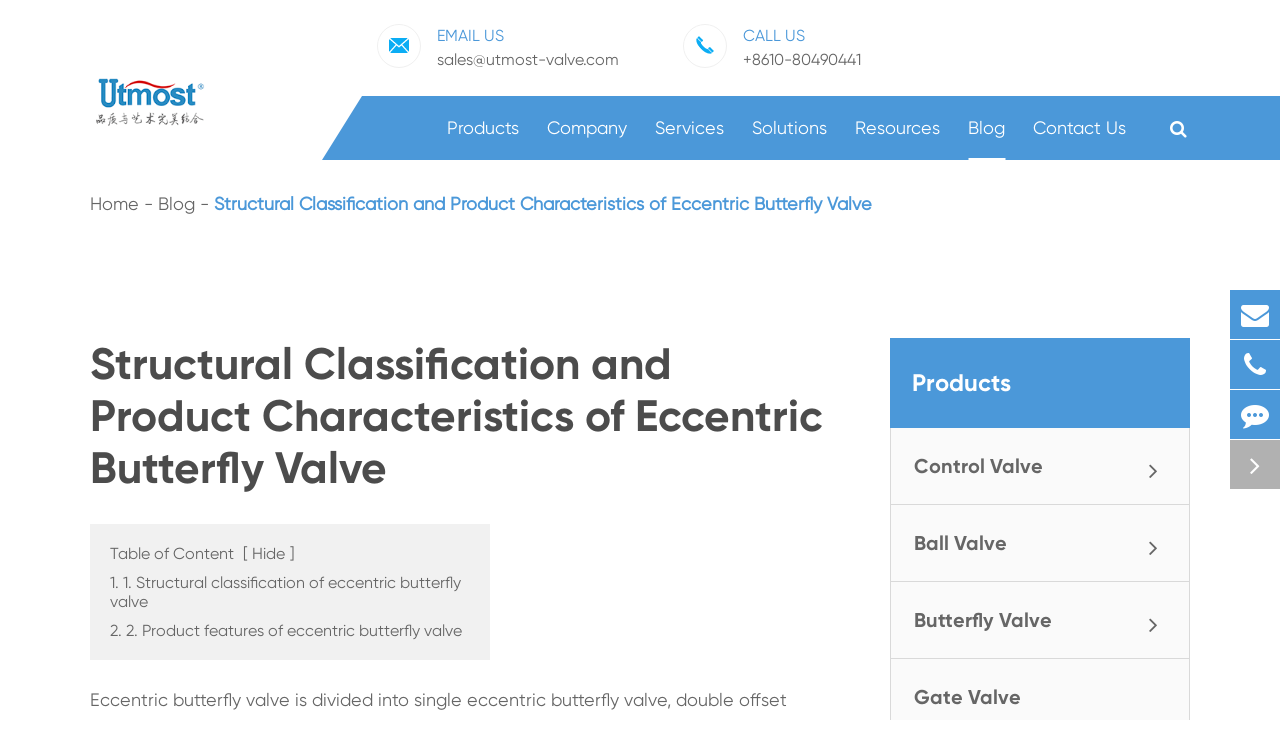

--- FILE ---
content_type: text/html; charset=utf-8
request_url: https://www.utmostvalve.com/structural-classification-and-product-characteristics-of-eccentric-butterfly-valve.html
body_size: 14871
content:
<!DOCTYPE html>
<html lang="en">
		<head>
    <!-- Google Tag Manager -->
<script>(function(w,d,s,l,i){w[l]=w[l]||[];w[l].push({'gtm.start':
new Date().getTime(),event:'gtm.js'});var f=d.getElementsByTagName(s)[0],
j=d.createElement(s),dl=l!='dataLayer'?'&l='+l:'';j.async=true;j.src=
'https://www.googletagmanager.com/gtm.js?id='+i+dl;f.parentNode.insertBefore(j,f);
})(window,document,'script','dataLayer','GTM-M5MVM73');</script>
<!-- End Google Tag Manager -->


	<meta charset="utf-8">
	<meta http-equiv="X-UA-Compatible" content="IE=edge">
	<title>Structural Classification and Product Characteristics of Eccentric Butterfly Valve - Utmost Flow Control Technology Co., Ltd.</title>
	<meta name="description" content="Eccentric butterfly valve is divided into single eccentric butterfly valve, double offset butterfly valve, Three eccentric butterfly valve and variable eccentric butterfly valve. Opposite of concentri..." />
	<meta name="keywords" content="" />
	<meta name="robots" content="noodp" />
	<meta name="viewport"
		content="width=device-width,initial-scale=1.0, minimum-scale=1.0, maximum-scale=1.0, user-scalable=no" />
	<link rel="shortcut icon" href="/favicon.ico" />
	<meta property="og:locale" content="en" />
	<meta property="og:type" content="website" />
	<meta property="og:title" content="Structural Classification and Product Characteristics of Eccentric Butterfly Valve - Utmost Flow Control Technology Co., Ltd." />
	<meta property="og:description" content="Eccentric butterfly valve is divided into single eccentric butterfly valve, double offset butterfly valve, Three eccentric butterfly valve and variable eccentric butterfly valve. Opposite of concentri..." />
	<meta property="og:url" content="https://www.utmostvalve.com/structural-classification-and-product-characteristics-of-eccentric-butterfly-valve.html" />
	<meta property="og:site_name" content="Utmost Flow Control Technology Co., Ltd." />
	<meta name="twitter:card" content="summary" />
	<meta name="twitter:site" content="@Utmost Flow Control Technology Co., Ltd." />
	<meta name="twitter:description" content="Eccentric butterfly valve is divided into single eccentric butterfly valve, double offset butterfly valve, Three eccentric butterfly valve and variable eccentric butterfly valve. Opposite of concentri..." />
	<meta name="twitter:title" content="Structural Classification and Product Characteristics of Eccentric Butterfly Valve - Utmost Flow Control Technology Co., Ltd." />
	<link rel="canonical" href="https://www.utmostvalve.com/structural-classification-and-product-characteristics-of-eccentric-butterfly-valve.html" />
		<script type="application/ld+json">
    {
      "@context": "https://schema.org/",
      "@type": "Article",
      "name": "Structural Classification and Product Characteristics of Eccentric Butterfly Valve",
      "url": "https://www.utmostvalve.com/structural-classification-and-product-characteristics-of-eccentric-butterfly-valve.html",
      "author":"Utmost Flow Control Technology Co., Ltd.",
      "image":"https://www.utmostvalve.com",
      "headline":"Structural Classification and Product Characteristics of Eccentric Butterfly Valve",
      "publisher":{
          "@type":"Organization",
          "name":"Utmost Flow Control Technology Co., Ltd.",
          "logo": {
              "@type": "ImageObject",
              "url": "https://www.utmostvalve.com/uploads/image/20211222/15/utmost-flow-control-tech-beijing-co.-ltd.png"
           }
       },
      "description": "Eccentric butterfly valve is divided into single eccentric butterfly valve, double offset butterfly valve, Three eccentric butterfly valve and variable eccentric butterfly valve. Opposite of concentri...",
      "datePublished":"2022-09-08",
      "contentReferenceTime":"2022-09-08"
    }
    </script>		<link href="/themes/simple/css/all.min.css?v=1768475107" rel="stylesheet" type="text/css" />
		
	<link rel="stylesheet" href="/assets/css/pc-ff.css" media="(min-width: 768px)">
	
    	<link rel="stylesheet" href="/assets/css/swiper.min.css">
	<script type="text/javascript" src="/assets/js/jquery-1.10.2.min.js"></script>
	<script src="/assets/js/swiper.min.js"></script>
		
	
<!-- Global site tag (gtag.js) - Google Analytics -->
<script async src="https://www.googletagmanager.com/gtag/js?id=UA-235117890-1"></script>
<script>
  window.dataLayer = window.dataLayer || [];
  function gtag(){dataLayer.push(arguments);}
  gtag('js', new Date());

  gtag('config', 'UA-235117890-1');
</script>


	<style>
	    .mt20{
	        margin-top: 20px;
	    }
	    .sep-in-article-list {
            width: 100%
        }
        
        .sep-in-article-list .p-lists {
            width: 100%;
            display: flex;
            line-height: 30px;
            color: #333;
            margin-bottom: 12px
        }
        
        .sep-in-article-list .p-lists:last-child {
            margin-bottom: 0
        }
        
        .sep-in-article-list .p-lists span {
            margin-right: 6px
        }
        
        .sep-in-article-list .p-lists a {
            color: inherit;
            line-height: inherit;
            font-size: inherit
        }
        
        .sep-in-article-list .p-lists a:hover {
            color: #4b98d9;
            text-decoration: underline
        }
	    .contents-wrap {
    width: 400px;
    max-width: 100%;
    background: #f1f1f1;
    padding: 20px;
    margin-bottom: 20px;
    margin-top: 30px;
}

.contents-wrap .hd span {
    margin-right: 5px;
}

.contents-wrap .hd a {
    color: @website-color;
    padding: 0 5px;
}

.h2-item {
    margin-left: 0;
}

.h3-item {
    margin-left: 20px;
    display: none;
}

#toc-list {}

#toc-list li {
    margin-top: 10px;
}

#references li {
    list-style-type: decimal;
    margin-bottom: 8px;
}



#references li a:hover {
    color: @website-color;
}

#references {
    padding-left: 20px;
}

	    img{
	        height: auto;
	    }
	    .sep-header.onss .logo img{
	        width: auto;
	    }
	    .pt0{
	        padding-top: 0 !important;
	    }
	    .flex-v-center{
        	display: flex;
        	display: -webkit-flex;
        	display: -moz-flex;
        	display: -ms-flex;
        	display: -o-flex;
        	flex-wrap: wrap;
        	align-items: center;
        }
        
	    .sep-mainnav .nav-mainnav-boxs ul li .pro-boxs .thumbs.ccc{
	        width: 60%;
	        position: absolute;
            top: 0;
            left: 100%;
	    }
	     @media screen and (min-width: 821px){
	        .richtext h2{
	            font-size: 46px;
	        }
	    }
	    @media screen and (max-width: 1366px){
	        .sep-mainnav .nav-mainnav-boxs ul li .pro-boxs .thumbs.ccc{
	            left: 85%;
	        }
	    }
	    @media screen and (max-width: 1200px){
	        .sep-mainnav .nav-mainnav-boxs ul li .pro-boxs .thumbs.ccc{
	            width: 50%;
	            left: 75%;
	        }
	        .sep-page.c-hides {
	            display: block !important;
            }
            .atm-rights.ons1{
                display: none;
                margin-top: 0 !important;
            }
            .atm-rights.ons2{
                display: block;
                margin-top: 0 !important;
            }
            .sep-page.c-details.ons1{
                padding-top: 0 !important;
            }
            .sep-menu-box .bottom .menu-item>li>ul>li a{
                font-size: 16px;
            }
	    }
	    @media screen and (max-width: 821px){
	        
	        .sep-mainnav .nav-mainnav-boxs>ul>li{
	            margin: 0 6px;
	        }
	        .sep-mainnav .nav-mainnav-boxs ul li .pro-boxs .thumbs.ccc{
	            left: 70%;
	        }
	    }
	    @media screen and (max-width: 667px){
	        .flex-v-center.ons1{
                flex-direction: column-reverse;
            }
	    }
	    @media screen and (max-width: 667px){
	        .operation ul li a {
                min-width: 192px;
            }
	    }
	    
	    .richtext.list-two h2{
	        margin-top:30px;
	    }
	    sup {
    vertical-align: text-bottom;
}
	    
	</style>
	
</head>

<body class="pres">
    <!-- Google Tag Manager (noscript) -->
<noscript><iframe src="https://www.googletagmanager.com/ns.html?id=GTM-M5MVM73"
height="0" width="0" style="display:none;visibility:hidden"></iframe></noscript>
<!-- End Google Tag Manager (noscript) -->
    
	<div class="tops-hes"></div>
	<header class="sep-header">
		<nav class="sep-mainnav">
			<div class="sep-container flex">
				<a href="/" class="logo">
					<img src="/uploads/image/20211222/15/utmost-flow-control-tech-beijing-co.-ltd.png" width="164" height="111" class="trans" title="Utmost Flow Control Technology Co., Ltd." alt="Utmost Flow Control Technology Co., Ltd.">
				</a>
				<div class="logo-rights">
					<div class="texts-rights">
						<div class="top-emalls-titles lf">
							<a href="mailto:sales@utmost-valve.com" title="sales@utmost-valve.com" class="spans">
								<i><img src="/themes/simple/img/i-email.png" width="20" height="15" title="EMAIL US" alt="EMAIL US"></i>
								<div class="titles-a upps">
									EMAIL US								</div>
								sales@utmost-valve.com							</a>
							<div class="spans" title="+8610-80490441">
								<i><img src="/themes/simple/img/i-tel.png" width="18" height="18" title="CALL US" alt="CALL US"></i>
								<div class="titles-a upps">
									CALL US								</div>
								+8610-80490441							</div>
							
						</div>
						<div class="globals hide rt">
							<a href="javascript:void(0);" class="">English</a>
							<i class="fa fa-caret-down trans" aria-hidden="true"></i>
							<ul class="clearfix">
																								<li>
									<a href="https://www.utmostvalve.com" title="English" class='b'><img src='/themes/simple/img/state/en.png'  width="32" height="22" title='Country' alt='Country' class='img'>English</a>
								</li>
															</ul>
						</div>
						
					</div>
					<div class="nav-mainnav-boxs flex">
						<div class="n-boxs">
							<div class="n-n-boxs"></div>
						</div>
						<ul>
							                            	
                                                        					        	
                                                                					<li class=" ljz-boxs ">
								<a href="/products/" class="size18">
									Products         
                					<i></i>
								</a>
															    						<div class="pro-boxs trans1 flex">
									<div class="sep-container pres">
										<div class="boxs flex pres">
											<div class="boxs-lists">
											        									        											    <a href="/products/control-valve/" class="titles-a active" data-rel="/uploads/image/20211224/19/control-valve.jpg" data-href="/products/control-valve/" data-title="Control Valve">
												    Control Valve												</a>
																							    											    <a href="/products/ball-valve/" class="titles-a " data-rel="/uploads/image/20211224/19/ball-valve.jpg" data-href="/products/ball-valve/" data-title="Ball Valve">
												    Ball Valve												</a>
																							    											    <a href="/products/butterfly-valve/" class="titles-a " data-rel="/uploads/image/20211224/19/butterfly-valve_1640345180.jpg" data-href="/products/butterfly-valve/" data-title="Butterfly Valve">
												    Butterfly Valve												</a>
																							    											    <a href="/products/gate-valve/" class="titles-a " data-rel="/uploads/image/20211230/17/gate-valve_1640858394.jpg" data-href="/products/gate-valve/" data-title="Gate Valve">
												    Gate Valve												</a>
																							    											    <a href="/products/globe-valve/" class="titles-a " data-rel="/uploads/image/20211231/10/globe-valve_1640917029.jpg" data-href="/products/globe-valve/" data-title="Globe Valve">
												    Globe Valve												</a>
																							    											    <a href="/products/check-valve.html" class="titles-a " data-rel="/uploads/image/20220104/14/check-valve_1641277350.jpg" data-href="/products/check-valve.html" data-title="Check Valve">
												    Check Valve												</a>
																							    											    <a href="/products/knife-gate-valve/" class="titles-a " data-rel="/uploads/image/20211224/19/knife-gate-valve_1640345380.jpg" data-href="/products/knife-gate-valve/" data-title="Knife Gate Valve">
												    Knife Gate Valve												</a>
																							    											    <a href="/products/pneumatic-actuator/" class="titles-a " data-rel="/uploads/image/20220104/14/pneumatic-actuator_1641277924.jpg" data-href="/products/pneumatic-actuator/" data-title="Pneumatic Actuator">
												    Pneumatic Actuator												</a>
																							    											    <a href="/products/smart-positioner/" class="titles-a " data-rel="/uploads/image/20211231/15/smart-positioner.jpg" data-href="/products/smart-positioner/" data-title="UTM Smart Positioner">
												    UTM Smart Positioner												</a>
																							    											</div>
											<div class="boxs-lists">
											        									        												<div class="b-boxs active">
													
																										 													<a href="/products/single-seat-control-valve/" class="b-lists" data-rel="/uploads/image/20211228/16/g150g110-series-control-valve.jpg">
														Single Seat Control Valve													</a>
																										<a href="/products/self-operated-control-valve/" class="b-lists" data-rel="/uploads/image/20211228/18/self-operated-control-valve_1640688780.jpg">
														Self-operated Control Valve													</a>
																										<a href="/products/pulverized-coal-flow-control-valve/" class="b-lists" data-rel="/uploads/image/20211228/18/pulverized-coal-flow-control-valve.jpg">
														Pulverized Coal Flow Control Valve													</a>
																										<a href="/products/fluorine-lined-control-valve.html" class="b-lists" data-rel="/uploads/image/20211231/09/fluorine-lined-control-valve.jpg">
														Fluorine Lined Control Valve													</a>
																										<a href="/products/jacketed-control-valve/" class="b-lists" data-rel="/uploads/image/20211229/11/jacketed-control-valve.jpg">
														Jacketed Control Valve													</a>
																										<a href="/products/bellows-control-valve/" class="b-lists" data-rel="/uploads/image/20211228/18/bellows-control-valve_1640686957.jpg">
														Bellows Control Valve													</a>
																										<a href="/products/oxygen-control-valve/" class="b-lists" data-rel="/uploads/image/20211228/16/g150g110-series-control-valve.jpg">
														Oxygen Control Valve													</a>
																										<a href="/products/angle-type-control-valve/" class="b-lists" data-rel="/uploads/image/20211228/19/angle-type-control-valve.jpg">
														Angle Type Control Valve													</a>
																										<a href="/products/3-way-control-valve/" class="b-lists" data-rel="/uploads/image/20211228/19/3-way-control-valve.jpg">
														3 Way Control Valve													</a>
																										<a href="/products/cryogenic-control-valve/" class="b-lists" data-rel="/uploads/image/20211229/11/cryogenic-control-valve.jpg">
														Cryogenic Control Valve													</a>
																										<a href="/products/eccentric-rotary-plug-control-valve/" class="b-lists" data-rel="/uploads/image/20211228/16/g150g110-series-control-valve.jpg">
														Eccentric Rotary Plug Control Valve													</a>
																									</div>
																							    												<div class="b-boxs ">
													
																										 													<a href="/products/floating-ball-valve/" class="b-lists" data-rel="/uploads/image/20211230/17/floating-ball-valve_1640855760.jpg">
														Floating Ball Valve													</a>
																										<a href="/products/trunnion-mounted-ball-valve/" class="b-lists" data-rel="/uploads/image/20211230/17/trunnion-mounted-ball-valve.jpg">
														Trunnion Mounted Ball Valve													</a>
																										<a href="/products/pneumatic-actuated-ball-valve/" class="b-lists" data-rel="/uploads/image/20211228/16/g150g110-series-control-valve.jpg">
														Pneumatic Actuated Ball Valve													</a>
																										<a href="/products/segmental-ball-valve/" class="b-lists" data-rel="/uploads/image/20211229/15/segmental-ball-valve.jpg">
														Segmental Ball Valve													</a>
																										<a href="/products/full-welded-ball-valve/" class="b-lists" data-rel="/uploads/image/20211230/17/full-welded-ball-valve_1640855619.jpg">
														Full Welded Ball Valve													</a>
																									</div>
																							    												<div class="b-boxs ">
													
																										 													<a href="/products/soft-seal-butterfly-valves/" class="b-lists" data-rel="/uploads/image/20211231/10/soft-seal-butterfly-valves_1640916356.jpg">
														Soft Seal Butterfly Valves													</a>
																										<a href="/products/double-eccentric-butterfly-valve.html" class="b-lists" data-rel="/uploads/image/20211229/10/double-eccentric-butterfly.jpg">
														Double Eccentric Butterfly Valve													</a>
																										<a href="/products/eccentric-butterfly-valve/" class="b-lists" data-rel="/uploads/image/20211230/14/eccentric-butterfly-valve_1640844953.jpg">
														Eccentric Butterfly Valve													</a>
																										<a href="/products/fluorine-lined-butterfly-valve/" class="b-lists" data-rel="/uploads/image/20211230/15/lined-butterfly-valve.jpg">
														Fluorine Lined Butterfly Valve													</a>
																										<a href="/products/triple-eccentric-butterfly-valve/" class="b-lists" data-rel="/uploads/image/20211230/17/triple-eccentric-butterfly-valve.jpg">
														Triple Eccentric Butterfly Valve													</a>
																										<a href="/products/high-performance-butterfly-valve.html" class="b-lists" data-rel="/uploads/image/20211230/14/high-performance-butterfly-valve_1640844629.jpg">
														High Performance Butterfly Valve													</a>
																										<a href="/products/concentric-butterfly-valve/" class="b-lists" data-rel="/uploads/image/20211231/10/concentric-butterfly-valve.jpg">
														Concentric Butterfly Valve													</a>
																										<a href="/products/cryogenic-butterfly-valve.html" class="b-lists" data-rel="/uploads/image/20211230/15/cryogenic-butterfly-valve_1640849181.jpg">
														Cryogenic Butterfly Valve													</a>
																									</div>
																							    												<div class="b-boxs ">
													
																										 												</div>
																							    												<div class="b-boxs ">
													
																										 												</div>
																							    												<div class="b-boxs ">
													
																										 												</div>
																							    												<div class="b-boxs ">
													
																										 													<a href="/products/pneumatic-knife-gate-valve/" class="b-lists" data-rel="/uploads/image/20211231/11/pneumatic-knife-gate-valve.jpg">
														Pneumatic Knife Gate Valve													</a>
																										<a href="/products/pneumatic-penetration-insert-valve/" class="b-lists" data-rel="/uploads/image/20220104/14/pneumatic-penetration-insert-valve.jpg">
														Pneumatic Penetration Insert Valve													</a>
																									</div>
																							    												<div class="b-boxs ">
													
																										 												</div>
																							    												<div class="b-boxs ">
													
																										 												</div>
																							    											</div>
											    									            									            									        													 											<a href="/products/single-seat-control-valve/" class="thumbs ccc gtj-img gtj-ons" data-src="/uploads/image/20211228/16/g150g110-series-control-valve.jpg" data-alt="Single Seat Control Valve">
											</a>
																																												        									        																						        									        																						        									        																						        									        																						        									        																						        									        																						        									        																						        									        																						    										</div>
									</div>
								</div>
							    														
							</li>
												        	
                                                                					<li class=" ljz-boxs ios">
								<a href="/company-profile/" class="size18">
									Company         
                					<i></i>
								</a>
															    						<ul class="ul">
                    								                        								                        								    <li>
                    								        <a href="/company-profile/">Company Profile <i></i>
                    								        
                    								        </a>
                    								                            								    </li>
                    								                        								                        								                        								    <li>
                    								        <a href="/quality-control/">Quality Control <i></i>
                    								        
                    								        </a>
                    								                            								    </li>
                    								                        								                        								                        								    <li>
                    								        <a href="/factory-show/">Factory Show <i></i>
                    								        
                    								        </a>
                    								                            								    </li>
                    								                        								                        								                        								    <li>
                    								        <a href="/social-responsibility.html">Social Responsibility <i></i>
                    								        
                    								        </a>
                    								                            								    </li>
                    								                        								                        								                        								    <li>
                    								        <a href="/customer-feedback/">Customer Feedback <i></i>
                    								        
                    								        </a>
                    								                            								    </li>
                    								                        								                        								</ul>
    						    														
							</li>
												        	
                                                                					<li class=" ljz-boxs ios">
								<a href="/services/" class="size18">
									Services         
                					<i></i>
								</a>
																
							</li>
												        	
                                                                					<li class=" ljz-boxs ios">
								<a href="/utmost-valve-application/" class="size18">
									Solutions         
                					<i></i>
								</a>
															    						<ul class="ul">
                    								                        								                        								    <li>
                    								        <a href="/utmost-valve-application/">Application <i></i>
                    								        
                    								        </a>
                    								                            								                    												<ul class="ul-ul">
                            								                                								    <li>
                            								        <a href="/utmost-valves-for-petrochemical-industry.html">Petrochemical Industry</a>
                            								    </li>
                            								                                								    <li>
                            								        <a href="/utmost-valves-for-lng.html">LNG</a>
                            								    </li>
                            								                                								    <li>
                            								        <a href="/utmost-valves-for-coal-chemical-industry.html">Coal Chemical Industry</a>
                            								    </li>
                            								                                								    <li>
                            								        <a href="/utmost-valves-for-power-station.html">Power Station</a>
                            								    </li>
                            								                                								    <li>
                            								        <a href="/utmost-valves-for-air-separation.html">Air Separation</a>
                            								    </li>
                            								                                								    <li>
                            								        <a href="/utmost-valves-for-fine-chemical-industry.html">Fine Chemical Industry</a>
                            								    </li>
                            								                                								</ul>
                            								                    								    </li>
                    								                        								                        								                        								    <li>
                    								        <a href="/utmost-valve-installation.html">Installation <i></i>
                    								        
                    								        </a>
                    								                            								    </li>
                    								                        								                        								</ul>
    						    														
							</li>
												        	
                                                                					<li class=" ljz-boxs ios">
								<a href="/document-download/" class="size18">
									Resources         
                					<i></i>
								</a>
															    						<ul class="ul">
                    								                        								                        								    <li>
                    								        <a href="/document-download/">Document Download <i></i>
                    								        
                    								        </a>
                    								                            								    </li>
                    								                        								                        								                        								    <li>
                    								        <a href="/faq/">FAQ <i></i>
                    								        
                    								        </a>
                    								                            								    </li>
                    								                        								                        								                        								    <li>
                    								        <a href="/technique-support.html">Technique Support <i></i>
                    								        
                    								        </a>
                    								                            								    </li>
                    								                        								                        								                        								    <li>
                    								        <a href="/video/">Video <i></i>
                    								        
                    								        </a>
                    								                            								    </li>
                    								                        								                        								                        								    <li>
                    								        <a href="/company-news/">Company News <i></i>
                    								        
                    								        </a>
                    								                            								    </li>
                    								                        								                        								</ul>
    						    														
							</li>
												        	
                                                                					<li class="active ljz-boxs ios">
								<a href="/blog/" class="size18">
									Blog         
                					<i></i>
								</a>
																
							</li>
												        	
                                                                					<li class=" ljz-boxs ios">
								<a href="/contact/" class="size18">
									Contact Us         
                					<i></i>
								</a>
																
							</li>
												        							
							<li class="ios size20 medium sep-searchs-boxs upps">
								<i class="fa fa-search ons1" aria-hidden="true"></i>
								<i class="fa fa-times ons2" aria-hidden="true"></i>
							</li>
						</ul>

					</div>
					
				</div>
				
				
				
				
			</div>
		</nav>
		<div class="forms trans clearfix">
			<div class="forms-boxs clearfix">
				<div class="sep-container clearfix">
					<form class="trans" name="search" method="get" action="/search">
						<input type="text" name="q" placeholder='Search' value="" />
						<button type="submit" value="submit" rel="twos" class="li-tops-hovers" id="al" aria-label="Name">
							<i class="fa fa-search li-tops trans1" aria-hidden="true"></i>
						</button>
					</form>
				</div>
			</div>
		</div>
	</header>
	
	<!-- Mobile screen under 640px  start-->
		<div class="sep-lx-header-mb">
			<div class="box-wrap">
				<a href="/" class="logos">
				    <img src="/uploads/image/20211222/15/utmost-flow-control-tech-beijing-co.-ltd.png" width="164" height="111" title="Utmost Flow Control Technology Co., Ltd." alt="Utmost Flow Control Technology Co., Ltd.">
				</a>
				<ul class='clearfix rt'>
				    
					<li id="global" class="upps afts hide">
						
						En						<ul class="multi-language">
																			    	<li class="hide">
								<a href="https://www.utmostvalve.com">
									English								</a>
							</li>
													</ul>
					</li>
					<li id="headerSearch" class="">
						<i class="fa fa-search" aria-hidden="true"></i>
					</li>
					<li id="menu">
						<i class="">
						    <span></span>
						    <span class="ons1"></span>
						</i>
					</li>
				</ul>
			</div>
		</div>
		<div class="sep-shadow"></div>
		<div class="sep-search-box">
			<i class="i-closes" aria-hidden="true"></i>
			<form name="search" method="get" action="/search">
				<input type="text" name="q" class="form-control"  />
				<button type="submit" class='top-btn btn text-capitalize' id="alb" aria-labelledby="labeldiv">
					<i class="i-searchs"></i>
					Search				</button>
			</form>
		</div>
		<div class="sep-menu-box">
			<div class="top clearfix">
				<div id="menuClose" class="lf">
					<i class="i-closes"></i>
				</div>
				<a href="/" class="logos" >
				    <img src="/uploads/image/20211222/15/utmost-flow-control-tech-beijing-co.-ltd.png" width="164" height="111" title="Utmost Flow Control Technology Co., Ltd." alt="Utmost Flow Control Technology Co., Ltd.">
				</a>
			</div>
			<div class="bottom">
				<ul class="menu-item">
				    				    				    				    				    					<li>
						<div class="box">
							<a href="/">Home</a>
													</div>
						
											</li>
									    				    				    					<li>
						<div class="box">
							<a href="/products/">Products</a>
														<i></i>
													</div>
						
												<ul>
						    
						    							<li>
								<a href='/products/control-valve/'>
                                    Control Valve                                </a>
							</li>
														<li>
								<a href='/products/ball-valve/'>
                                    Ball Valve                                </a>
							</li>
														<li>
								<a href='/products/butterfly-valve/'>
                                    Butterfly Valve                                </a>
							</li>
														<li>
								<a href='/products/gate-valve/'>
                                    Gate Valve                                </a>
							</li>
														<li>
								<a href='/products/globe-valve/'>
                                    Globe Valve                                </a>
							</li>
														<li>
								<a href='/products/check-valve.html'>
                                    Check Valve                                </a>
							</li>
														<li>
								<a href='/products/knife-gate-valve/'>
                                    Knife Gate Valve                                </a>
							</li>
														<li>
								<a href='/products/pneumatic-actuator/'>
                                    Pneumatic Actuator                                </a>
							</li>
														<li>
								<a href='/products/smart-positioner/'>
                                    UTM Smart Positioner                                </a>
							</li>
													</ul>
											</li>
									    				    				    					<li>
						<div class="box">
							<a href="/company-profile/">Company</a>
														<i></i>
													</div>
						
												<ul>
						    
						    							<li>
								<a href='/company-profile/'>
                                    Company Profile                                </a>
							</li>
														<li>
								<a href='/quality-control/'>
                                    Quality Control                                </a>
							</li>
														<li>
								<a href='/factory-show/'>
                                    Factory Show                                </a>
							</li>
														<li>
								<a href='/social-responsibility.html'>
                                    Social Responsibility                                </a>
							</li>
														<li>
								<a href='/customer-feedback/'>
                                    Customer Feedback                                </a>
							</li>
													</ul>
											</li>
									    				    				    					<li>
						<div class="box">
							<a href="/services/">Services</a>
													</div>
						
											</li>
									    				    				    					<li>
						<div class="box">
							<a href="/utmost-valve-application/">Solutions</a>
														<i></i>
													</div>
						
												<ul>
						    
						    							<li>
								<a href='/utmost-valve-application/'>
                                    Application                                </a>
							</li>
														<li>
								<a href='/utmost-valve-installation.html'>
                                    Installation                                </a>
							</li>
													</ul>
											</li>
									    				    				    					<li>
						<div class="box">
							<a href="/document-download/">Resources</a>
														<i></i>
													</div>
						
												<ul>
						    
						    							<li>
								<a href='/document-download/'>
                                    Document Download                                </a>
							</li>
														<li>
								<a href='/faq/'>
                                    FAQ                                </a>
							</li>
														<li>
								<a href='/technique-support.html'>
                                    Technique Support                                </a>
							</li>
														<li>
								<a href='/video/'>
                                    Video                                </a>
							</li>
														<li>
								<a href='/company-news/'>
                                    Company News                                </a>
							</li>
													</ul>
											</li>
									    				    				    					<li>
						<div class="box">
							<a href="/blog/">Blog</a>
													</div>
						
											</li>
									    				    				    					<li>
						<div class="box">
							<a href="/contact/">Contact Us</a>
													</div>
						
											</li>
										 
				</ul>
				<a href="mailto:sales@utmost-valve.com" class="contact">
					<i class="fa fa-envelope-o" aria-hidden="true"></i>
				</a>
			</div>
		</div>
		<!-- Mobile screen under 640px end -->

	
	<!-- content start-->
	<div class="sep-inner-body">
		<div class="sep-breadcrumb">
			<div class="sep-container">
				<div class="breadcrumb-boxs">
				    <ul class="breadcrumb"><li><a href="/">Home</a></li><li><a href="/blog/" title="Blog">Blog</a></li><li><a href="/structural-classification-and-product-characteristics-of-eccentric-butterfly-valve.html" title="Structural Classification and Product Characteristics of Eccentric Butterfly Valve">Structural Classification and Product Characteristics of Eccentric Butterfly Valve</a></li></ul><script type="application/ld+json">{"@context":"http:\/\/schema.org","@type":"BreadcrumbList","itemListElement":[{"@type":"ListItem","position":1,"item":{"@id":"https:\/\/www.utmostvalve.com\/","name":"Home"}},{"@type":"ListItem","position":2,"item":{"@id":"https:\/\/www.utmostvalve.com\/blog\/","name":"Blog"}}]}</script>				</div>
			</div>
		</div>
		<div class="sep-page ons1">
			<div class="sep-container flex">
				<div class="atm-lefts">
					<h1 class="titles bold size50">
					    Structural Classification and Product Characteristics of Eccentric Butterfly Valve					</h1>
					<div class="contents-wrap">
        				    <div class="hd">
        				        <span>Table of Content</span>
        				        [<a href="javascript:;" class="control active">Hide</a>]
        				    </div>
        				    <div class="bd">
        				        <ul id="toc-list"></ul>
        				    </div>
                        </div>
					<div class="richtext size18 lh32 h-ons list-two" id="richtext">
					    <p>Eccentric butterfly valve is divided into single eccentric butterfly valve, double offset butterfly valve, Three eccentric butterfly valve and variable eccentric butterfly valve. Opposite of concentric butterfly valve. Butterfly valves whose stem axis deviates from the center of the disc and the center of the body at the same time, and the sealing pair is an oblique cone are called eccentric butterfly valves.</p><p><br/></p><h2>1. Structural classification of eccentric butterfly valve</h2><p><br/></p><p><strong>(1) Single offset butterfly valve</strong></p><p><br/></p><p>In order to solve the extrusion problem between the disc and the valve seat of the concentric butterfly valve, the single offset butterfly valve is produced. Disperse and reduce the excessive extrusion of the upper and lower ends of the butterfly plate and the valve seat.</p><p><br/></p><p><strong>(2) Double offset butterfly valve</strong></p><p><br/></p><p>On the basis of the single eccentric butterfly valve, the most widely used double offset butterfly valve is further improved and formed. Its structural feature is that the shaft center of the valve stem deviates from the center of the disc and the center of the body. The effect of double eccentricity enables the disc to break away from the valve seat immediately after the valve is opened, which greatly eliminates unnecessary excessive extrusion and scratching between the disc and the valve seat, reduces the opening resistance, reduces wear, and prolongs the seat life.</p><p><br/></p><p><strong>(3) Three eccentric butterfly valve</strong></p><p><br/></p><p>To withstand high temperature, a hard seal must be used, but the amount of leakage is large; to zero leakage, a soft seal must be used, but it is not resistant to high temperature. In order to overcome the contradiction of the double offset butterfly valve, the butterfly valve was eccentric for the third time. The so-called three eccentric butterfly valve means that the shape of the sealing pair is not a positive cone, but an oblique cone.</p><p><br/></p><p><strong>(4) Variable eccentric butterfly valve</strong></p><p><br/></p><p>The unique feature of the variable eccentric butterfly valve is that the stem shaft on which the disc is installed is a three-segment shaft structure. The two shaft segments of the three-segment shaft valve stem are concentric, and the center line of the center shaft is deviated from the axes at both ends by a center distance. , the butterfly plate is installed on the intermediate shaft section. Such an eccentric structure makes the disc become double eccentric when the disc is fully open, and becomes single eccentric when the disc is rotated to the closed position. Due to the action of the eccentric shaft, when it is close to closing, the disc moves a distance into the sealing cone surface of the valve seat, and the disc matches the sealing surface of the valve seat to achieve reliable sealing performance.</p><p><br/></p><h2>2. Product features of eccentric butterfly valve</h2><p><br/></p><p>The butterfly valve and the upper and lower valve shafts are connected by special-shaped holes and special-shaped shafts. During the opening and closing process of the butterfly plate, the function of pinless connection of the butterfly plate floating up and down, left and right is realized, and the interference area between the butterfly plate and the valve seat is reduced. This greatly reduces torque. The floating structure of the butterfly plate realizes the production process of single eccentricity and the function of variable eccentricity. The inner cavity of the valve body is provided with an anti-disc overrun stopper to ensure that the disc is not in place when closed. The upper and lower valve shaft holes of the eccentric butterfly valve body cavity and the upper and lower valve shaft holes of the butterfly plate are protected by bushings to prevent large particles in the medium from entering the valve shaft holes.</p> 
					</div>
					<style>
  
  .author-profile {
    display: flex;
    max-width: 800px;
    margin: 0 auto;
    padding: 24px;
    background-color: #f9f9f9;
    border-radius: 12px;
    box-shadow: 0 2px 10px rgba(0, 0, 0, 0.1);
    gap: 24px;
    align-items: center;
    margin-top:30px;
  }

  /* 头像容器样式 */
  .author-avatar-container {
    flex-shrink: 0;
    width: 120px;
    height: 120px;
  }

  
  .author-avatar {
    width: 100%;
    height: 100%;
    border-radius: 50%;
    object-fit: cover;
    border: 3px solid #fff;
    box-shadow: 0 4px 8px rgba(0, 0, 0, 0.1);
  }

  
  .author-info {
    flex: 1;
  }

  
  .author-name {
    margin: 0 0 12px 0;
    font-size: 24px;
    color: #333;
    font-weight: 600;
  }

  
  .author-bio {
    margin: 0;
    font-size: 16px;
    line-height: 1.6;
    color: #666;
  }
  .author-bio p{
    font-size: 16px !important;
    line-height: 1.6;
    color: #666;
  }
    .author-bio ul li{
        margin-bottom:0;
    }
 
  @media (max-width: 600px) {
    .author-profile {
      flex-direction: column;
      text-align: center;
      padding: 20px;
    }

    .author-avatar-container {
      margin-bottom: 16px;
    }
  }
</style>
					
					<div class="sep-in-article-list mt50">
                    	<div class="p-lists">PREV: <a href="/what-is-the-difference-between-a-wafer-check-valve-and-a-flange-check-valve.html" title="What is the Difference Between a Wafer Check Valve and a Flange Check Valve?">What is the Difference Between a Wafer Check Valve and a Flange Check Valve?</a></div>
                    	<div class="p-lists">NEXT: <a href="/test-pressure-methods-for-various-valves.html" title="Test Pressure Methods for Various Valves">Test Pressure Methods for Various Valves</a></div>
                    </div>
    				
        			<h2 class="titles bold cens size50 onss">
					Related UTMOST Industrial Valves				</h2>
				<div class="sep-related-product max1340 flex ons">
					<div class="p-boxs flex">
					    		                						<div class="p-lists imgs-hovers">
							<a href="/products/cryogenic-butterfly-valve.html" class="thumbs cens ons">
									<img src="/uploads/image/20220104/15/cryogenic-butterfly-valve1640849181.jpg" class="trans1" title="Cryogenic Butterfly Valve" alt="Cryogenic Butterfly Valve">
								</a>
							<a href="/products/cryogenic-butterfly-valve.html" class="titles-a size22">
								Cryogenic Butterfly Valve							</a>
						</div>
												<div class="p-lists imgs-hovers">
							<a href="/products/gate-valve/" class="thumbs cens ons">
									<img src="/uploads/image/20211224/19/gate-valve_1640345272.jpg" class="trans1" title="Gate Valve" alt="Gate Valve">
								</a>
							<a href="/products/gate-valve/" class="titles-a size22">
								Gate Valve							</a>
						</div>
												<div class="p-lists imgs-hovers">
							<a href="/products/3-way-control-valve/" class="thumbs cens ons">
									<img src="/uploads/image/20220104/14/3-way-control-valve.jpg" class="trans1" title="3 Way Control Valve" alt="3 Way Control Valve">
								</a>
							<a href="/products/3-way-control-valve/" class="titles-a size22">
								3 Way Control Valve							</a>
						</div>
											</div>
				</div>
				
								    
				    <div class="pt100" id="reference_section">
        	        <div class="bold mb20" style="font-size:20px;color:#000;margin-bottom:20px;">
        	            References
        	        </div>
        	        <div id="reference_wrap">
        	            
        	        </div>
        	</div>
												
				                <h2 class="titles size50 cens ons onss bold">
					Other Blogs about UTMOST Industrial Valves				</h2>
    						<div class="fy-relates-ul-boxs ons">
    						    
    						        						        <a href="/functions-operational-principles-and-designs-of-knife-gate-valves.html" class="titles-a">
        						        Functions, Operational Principles, and Designs of Knife Gate Valves        						    </a>
    						        						        <a href="/selection-and-installation-examples-of-pneumatic-actuators.html" class="titles-a">
        						        Selection and Installation Examples of Pneumatic Actuators        						    </a>
    						        						        <a href="/product-structure-of-triple-eccentric-butterfly-valve.html" class="titles-a">
        						        Product Structure of Triple Eccentric Butterfly Valve        						    </a>
    						        						</div>
				</div>
				<div class="atm-rights">
					<div class="sep-siderbar">
    						
						<div class="side-list">
						    								<a href="/products/" class="sep-siderbar-titles size30 bold">
								Products							</a>
							<div class="sep-siderbar-list">
								<ul>
									                                                                                      						<li class="">
										<a href="/products/control-valve/" class="size20 bold">
											Control Valve											
																						<div class="i-boxs">
												<i class="fa fa-angle-right" aria-hidden="true"></i>
											</div>
																					</a>
																				<ul>
										    											<li class="">
												<a href="/products/single-seat-control-valve/" class="size18">
													Single Seat Control Valve												</a>
											</li>
																						<li class="">
												<a href="/products/self-operated-control-valve/" class="size18">
													Self-operated Control Valve												</a>
											</li>
																						<li class="">
												<a href="/products/pulverized-coal-flow-control-valve/" class="size18">
													Pulverized Coal Flow Control Valve												</a>
											</li>
																						<li class="">
												<a href="/products/fluorine-lined-control-valve.html" class="size18">
													Fluorine Lined Control Valve												</a>
											</li>
																						<li class="">
												<a href="/products/jacketed-control-valve/" class="size18">
													Jacketed Control Valve												</a>
											</li>
																						<li class="">
												<a href="/products/bellows-control-valve/" class="size18">
													Bellows Control Valve												</a>
											</li>
																						<li class="">
												<a href="/products/oxygen-control-valve/" class="size18">
													Oxygen Control Valve												</a>
											</li>
																						<li class="">
												<a href="/products/angle-type-control-valve/" class="size18">
													Angle Type Control Valve												</a>
											</li>
																						<li class="">
												<a href="/products/3-way-control-valve/" class="size18">
													3 Way Control Valve												</a>
											</li>
																						<li class="">
												<a href="/products/cryogenic-control-valve/" class="size18">
													Cryogenic Control Valve												</a>
											</li>
																						<li class="">
												<a href="/products/eccentric-rotary-plug-control-valve/" class="size18">
													Eccentric Rotary Plug Control Valve												</a>
											</li>
																					</ul>
																			</li>
									                                                 						<li class="">
										<a href="/products/ball-valve/" class="size20 bold">
											Ball Valve											
																						<div class="i-boxs">
												<i class="fa fa-angle-right" aria-hidden="true"></i>
											</div>
																					</a>
																				<ul>
										    											<li class="">
												<a href="/products/floating-ball-valve/" class="size18">
													Floating Ball Valve												</a>
											</li>
																						<li class="">
												<a href="/products/trunnion-mounted-ball-valve/" class="size18">
													Trunnion Mounted Ball Valve												</a>
											</li>
																						<li class="">
												<a href="/products/pneumatic-actuated-ball-valve/" class="size18">
													Pneumatic Actuated Ball Valve												</a>
											</li>
																						<li class="">
												<a href="/products/segmental-ball-valve/" class="size18">
													Segmental Ball Valve												</a>
											</li>
																						<li class="">
												<a href="/products/full-welded-ball-valve/" class="size18">
													Full Welded Ball Valve												</a>
											</li>
																					</ul>
																			</li>
									                                                 						<li class="">
										<a href="/products/butterfly-valve/" class="size20 bold">
											Butterfly Valve											
																						<div class="i-boxs">
												<i class="fa fa-angle-right" aria-hidden="true"></i>
											</div>
																					</a>
																				<ul>
										    											<li class="">
												<a href="/products/soft-seal-butterfly-valves/" class="size18">
													Soft Seal Butterfly Valves												</a>
											</li>
																						<li class="">
												<a href="/products/double-eccentric-butterfly-valve.html" class="size18">
													Double Eccentric Butterfly Valve												</a>
											</li>
																						<li class="">
												<a href="/products/eccentric-butterfly-valve/" class="size18">
													Eccentric Butterfly Valve												</a>
											</li>
																						<li class="">
												<a href="/products/fluorine-lined-butterfly-valve/" class="size18">
													Fluorine Lined Butterfly Valve												</a>
											</li>
																						<li class="">
												<a href="/products/triple-eccentric-butterfly-valve/" class="size18">
													Triple Eccentric Butterfly Valve												</a>
											</li>
																						<li class="">
												<a href="/products/high-performance-butterfly-valve.html" class="size18">
													High Performance Butterfly Valve												</a>
											</li>
																						<li class="">
												<a href="/products/concentric-butterfly-valve/" class="size18">
													Concentric Butterfly Valve												</a>
											</li>
																						<li class="">
												<a href="/products/cryogenic-butterfly-valve.html" class="size18">
													Cryogenic Butterfly Valve												</a>
											</li>
																					</ul>
																			</li>
									                                                 						<li class="">
										<a href="/products/gate-valve/" class="size20 bold">
											Gate Valve											
																					</a>
																			</li>
									                                                 						<li class="">
										<a href="/products/globe-valve/" class="size20 bold">
											Globe Valve											
																					</a>
																			</li>
									                                                 						<li class="">
										<a href="/products/check-valve.html" class="size20 bold">
											Check Valve											
																					</a>
																			</li>
									                                                 						<li class="">
										<a href="/products/knife-gate-valve/" class="size20 bold">
											Knife Gate Valve											
																						<div class="i-boxs">
												<i class="fa fa-angle-right" aria-hidden="true"></i>
											</div>
																					</a>
																				<ul>
										    											<li class="">
												<a href="/products/pneumatic-knife-gate-valve/" class="size18">
													Pneumatic Knife Gate Valve												</a>
											</li>
																						<li class="">
												<a href="/products/pneumatic-penetration-insert-valve/" class="size18">
													Pneumatic Penetration Insert Valve												</a>
											</li>
																					</ul>
																			</li>
									                                                 						<li class="">
										<a href="/products/pneumatic-actuator/" class="size20 bold">
											Pneumatic Actuator											
																					</a>
																			</li>
									                                                 						<li class="">
										<a href="/products/smart-positioner/" class="size20 bold">
											UTM Smart Positioner											
																					</a>
																			</li>
																	</ul>
							</div>
						</div>
						
						
											</div>
				</div>
			</div>
		</div>
		
		
	</div>
	
	<script>
     
    const tocList = document.getElementById('toc-list');
    const headings = document.querySelectorAll('#richtext h2');
    let idCounter = 1;
    let h2Counter = 0;
    let h3Counter = [];

    headings.forEach((heading) => {
        const text = heading.textContent.trim();
        if (text) {
            const uniqueId = `heading-${idCounter}`;
            heading.id = uniqueId;
            const listItem = document.createElement('li');
            const link = document.createElement('a');

            if (heading.tagName === 'H2') {
                h2Counter++;
                h3Counter[h2Counter - 1] = 0;
                link.textContent = `${h2Counter}. ${text}`;
                listItem.classList.add('h2-item');
            } else {
                h3Counter[h2Counter - 1]++;
                link.textContent = `${h2Counter}.${h3Counter[h2Counter - 1]} ${text}`;
                listItem.classList.add('h3-item');
            }

            link.href = `#${uniqueId}`;

            link.addEventListener('click', (e) => {
                e.preventDefault();
                const rect = heading.getBoundingClientRect();
                const scrollTop = window.pageYOffset || document.documentElement.scrollTop;
                const targetPosition = rect.top + scrollTop - 120;
                window.scrollTo({
                    top: targetPosition,
                    behavior: 'smooth'
                });
            });

            listItem.appendChild(link);
            tocList.appendChild(listItem);
            idCounter++;
        }
    });
    $('.contents-wrap .hd a').click(function(){
        if($(this).hasClass('active')){
            $(this).removeClass('active')
            $('#toc-list').slideUp()
            $(this).text('Show')
        }else{
            $(this).addClass('active')
            $('#toc-list').slideDown()
            $(this).text('Hide')
        }
    })
$(window).ready(function(){
        $(".contents-wrap").each(function(){
            if($(this).find("li").length<1){
                $(this).addClass("hide");
            }
        });
    });
</script>	

<script>
	document.addEventListener("DOMContentLoaded", function() {
        // 获取class是sep-inner-body的元素
        var sepInnerBody = document.querySelector('.sep-inner-body');
        if (!sepInnerBody) return;
    
        // 获取id为reference_wrap的元素
        var referenceWrap = document.getElementById('reference_wrap');
        if (!referenceWrap) return;
    
        // 获取id为reference_section的元素
        var referenceSection = document.getElementById('reference_section');
        if (!referenceSection) return;
    
        // 获取所有a链接
        var links = sepInnerBody.getElementsByTagName('a');
        var referenceList = document.createElement('ol');
        referenceList.id = 'references';
        var referenceCount = 1;
    
        // 存储所有异步请求的Promise
        var promises = [];
        var hasOutboundLinks = false;
    
        for (var i = 0; i < links.length; i++) {
            var link = links[i];
            var href = link.getAttribute('href');
    
            // 检查是否是出站链接并且不是javascript:;链接
            if (href && !href.startsWith('#') && !href.startsWith('/') && !href.includes(window.location.hostname) && !href.startsWith('javascript:')) {
                hasOutboundLinks = true;
    
                // 在链接后面加上[1]
                var sup = document.createElement('sup');
                var supLink = document.createElement('a');
                supLink.href = `#reference-${referenceCount}`;
                supLink.textContent = `[${referenceCount}]`;
                sup.appendChild(supLink);
                link.parentNode.insertBefore(sup, link.nextSibling);
    
                // 创建参考文献列表项
                (function(referenceCount, href) {
                    var listItem = document.createElement('li');
                    listItem.id = `reference-${referenceCount}`;
    
                    // 添加一个空的锚点元素，用于调整位置
                    var anchor = document.createElement('div');
                    anchor.id = `reference-${referenceCount}-anchor`;
                    listItem.appendChild(anchor);
    
                    // 添加占位符文本
                    var placeholder = document.createElement('span');
                    placeholder.textContent = 'Loading...';
                    listItem.appendChild(placeholder);
    
                    // 发起GET请求获取标题，并存储Promise
                    promises.push(
                        fetch(`/openapi/tool/getTitleFromUrl?url=${encodeURIComponent(href)}`)
                            .then(response => response.json())
                            .then(data => {
                                if (data.code === 0) {
                                    var title = data.data || href; // 如果没有返回标题，则使用链接本身
                                    var referenceLink = document.createElement('a');
                                    referenceLink.href = href;
                                    referenceLink.target = "_blank";
                                    referenceLink.textContent = title;
                                    return { listItem, referenceLink, placeholder };
                                } else {
                                    throw new Error('Failed to fetch title');
                                }
                            })
                            .catch(error => {
                                console.error('Error fetching title:', error);
                                var referenceLink = document.createElement('a');
                                referenceLink.href = href;
                                referenceLink.textContent = href;
                                return { listItem, referenceLink, placeholder };
                            })
                    );
    
                    referenceList.appendChild(listItem);
                })(referenceCount, href);
    
                referenceCount++;
            }
        }
    
        // 等待所有异步请求完成后再将参考文献列表添加到DOM中
        Promise.all(promises).then(results => {
            results.forEach(result => {
                const { listItem, referenceLink, placeholder } = result;
                if (placeholder.parentNode === listItem) {
                    listItem.replaceChild(referenceLink, placeholder); // 替换占位符文本
                } else {
                    console.error('Placeholder is not a child of listItem:', placeholder, listItem);
                    // 如果占位符不在listItem中，重新附加占位符并替换
                    listItem.appendChild(placeholder);
                    listItem.replaceChild(referenceLink, placeholder);
                }
            });
            if (hasOutboundLinks) {
                referenceWrap.appendChild(referenceList);
            } else {
                referenceSection.style.display = 'none'; // 隐藏参考文献部分
            }
        }).catch(error => {
            console.error('Error processing references:', error);
            referenceSection.style.display = 'none'; // 隐藏参考文献部分
        });
    
        // 监听锚点点击事件，平缓滚动到目标位置
        document.querySelectorAll('a[href^="#reference-"]').forEach(anchor => {
            anchor.addEventListener('click', function(e) {
                e.preventDefault();
                var targetId = this.getAttribute('href').substring(1);
                var targetElement = document.getElementById(targetId);
                if (targetElement) {
                    var targetPosition = targetElement.getBoundingClientRect().top + window.pageYOffset - 130;
                    window.scrollTo({
                        top: targetPosition,
                        behavior: 'smooth'
                    });
                }
            });
        });
    });
</script>
<footer class="sep-footer">
		<div class="footer-lists-boxs">
			<div class="sep-container clearfix">
				<div class="footer-logo-rights flex  wow fadeInUp" data-wow-delay="0.3s">
					
					<div class="ul-boxs ul-divs onss">
					    						<a href="/products/" class="ul-titles size18">
							Products							<i class="fa fa-angle-down" aria-hidden="true"></i>
						</a>
						<ul class="ul clearfix">
						        							    							<li class="bold">
    								<a href="/products/control-valve/">
    									Control Valve    								</a>
    							</li>
    							    							<li class="bold">
    								<a href="/products/ball-valve/">
    									Ball Valve    								</a>
    							</li>
    							    							<li class="bold">
    								<a href="/products/butterfly-valve/">
    									Butterfly Valve    								</a>
    							</li>
    							    							<li class="bold">
    								<a href="/products/gate-valve/">
    									Gate Valve    								</a>
    							</li>
    							    							<li class="bold">
    								<a href="/products/globe-valve/">
    									Globe Valve    								</a>
    							</li>
    							    							<li class="bold">
    								<a href="/products/check-valve.html">
    									Check Valve    								</a>
    							</li>
    							    							<li class="bold">
    								<a href="/products/knife-gate-valve/">
    									Knife Gate Valve    								</a>
    							</li>
    							    							<li class="bold">
    								<a href="/products/pneumatic-actuator/">
    									Pneumatic Actuator    								</a>
    							</li>
    							    							<li class="bold">
    								<a href="/products/smart-positioner/">
    									UTM Smart Positioner    								</a>
    							</li>
    													</ul>
					</div>
					<div class="ul-boxs ul-divs onss">
					    						<a href="/utmost-valve-application/" class="ul-titles size18">
							Application							<i class="fa fa-angle-down" aria-hidden="true"></i>
						</a>
						<ul class="ul clearfix">
						        							    							<li class="bold">
    								<a href="/utmost-valves-for-petrochemical-industry.html">
    									Petrochemical Industry    								</a>
    							</li>
    							    							<li class="bold">
    								<a href="/utmost-valves-for-lng.html">
    									LNG    								</a>
    							</li>
    							    							<li class="bold">
    								<a href="/utmost-valves-for-coal-chemical-industry.html">
    									Coal Chemical Industry    								</a>
    							</li>
    							    							<li class="bold">
    								<a href="/utmost-valves-for-power-station.html">
    									Power Station    								</a>
    							</li>
    							    							<li class="bold">
    								<a href="/utmost-valves-for-air-separation.html">
    									Air Separation    								</a>
    							</li>
    							    							<li class="bold">
    								<a href="/utmost-valves-for-fine-chemical-industry.html">
    									Fine Chemical Industry    								</a>
    							</li>
    													</ul>
					</div>
					<div class="ul-boxs ul-divs onss">
					    						<a href="/company-profile/" class="ul-titles size18">
							Company							<i class="fa fa-angle-down" aria-hidden="true"></i>
						</a>
						<ul class="ul clearfix">
						        							    							<li class="bold">
    								<a href="/company-profile/">
    									Company Profile    								</a>
    							</li>
    							    							<li class="bold">
    								<a href="/quality-control/">
    									Quality Control    								</a>
    							</li>
    							    							<li class="bold">
    								<a href="/factory-show/">
    									Factory Show    								</a>
    							</li>
    							    							<li class="bold">
    								<a href="/social-responsibility.html">
    									Social Responsibility    								</a>
    							</li>
    							    							<li class="bold">
    								<a href="/customer-feedback/">
    									Customer Feedback    								</a>
    							</li>
    													</ul>
					</div>
					<div class="ul-boxs ul-divs onss">
						<div class="ul-lists">
							<div class="ul-titles size18">
								Quick Links								<i class="fa fa-angle-down" aria-hidden="true"></i>
							</div>
							<ul class="ul clearfix">
							    								<li class="bold">
									<a href="/blog/">
										Blog									</a>
								</li>
																<li class="bold">
									<a href="/technique-support.html">
										Technique Support									</a>
								</li>
																<li class="bold">
									<a href="/faq/">
										FAQ									</a>
								</li>
																<li class="bold">
									<a href="/document-download/">
										Document Download									</a>
								</li>
																<li class="bold">
									<a href="/services/">
										Services									</a>
								</li>
							</ul>
						</div>
					</div>
					<div class="ul-boxs">
						<a href="/contact/" class="ul-titles size18">
							Contact Us						</a>
						<ul class="ul clearfix bold">
							<li>
								<div class="span">
									<i class="fa fa-envelope" aria-hidden="true"></i>
									Email								</div>
								<a href="mailto:sales@utmost-valve.com" class="span">
									sales@utmost-valve.com								</a>
							</li>
							<li>
								<div class="span">
									<i class="fa fa-phone" aria-hidden="true"></i>
									Call								</div>
								
								<div class="span">
									+8610-80490441								</div>
							</li>
							<li>
								<div class="span">
									<i class="fa fa-map-marker" aria-hidden="true"></i>
									Address								</div>
								<div class="span">
									RM705, Konggang Tech Mansion, No.28 of Tianzhulu, A district of Airport Industrial Park, Shunyi, Beijing.								</div>
							</li>
						</ul>
					</div>
					
				</div>
			</div>
			
		</div>
		<div class="footer-footer">
			<div class="sep-container flex">
				<div class="f-lefts flex">
					<div class="lefts">
						Copyright © 
						<a href="/">
							Utmost Flow Control Technology Co., Ltd.						</a> 
						 All Rights Reserved.					</div>
					<div class="rights">
					    						<a href="/sitemap.html" class="spps">Sitemap</a>|
												<a href="/privacy-policy.html" rel="nofollow" class="spps">
							Privacy Policy						</a>
						
					</div>
					
				</div>
				<div class="link">
					<ul class='sep-share clearclearfix'>
												<li class="i-f">
							<a href="https://www.facebook.com/Utmost-Flow-Control-Technology-Co-Ltd-109639098243990" rel='nofollow' target='_blank'>
								<i class="fa fa-facebook" aria-hidden="true"></i>
							</a>
						</li>
																		<li class="i-t">
							<a href="https://twitter.com/utmostvalve" rel='nofollow' target='_blank'>
								<i class="fa fa-twitter" aria-hidden="true"></i>
							</a>
						</li>
																		<li class="i-p">
							<a href="https://www.pinterest.com/utmostvalve/" rel='nofollow' target='_blank'>
								<i class="fa fa-pinterest-p" aria-hidden="true"></i>
							</a>
						</li>
																		<li class="i-l">
							<a href="https://www.linkedin.com/company/utmost-flow-control-technology-co-ltd/" rel='nofollow' target='_blank'>
								<i class="fa fa-linkedin" aria-hidden="true"></i>
							</a>
						</li>
																		<li class="i-y">
							<a href="https://www.youtube.com/channel/UCbCo7S6HvYz7cfBfruPG-tg" rel='nofollow' target='_blank'>
								<i class="fa fa-youtube-play" aria-hidden="true"></i>
							</a>
						</li>
											</ul>
				</div>
			</div>
		</div>
	</footer>
	<div class='sep-onlineservice' id="onlineService">
		<ul class="offside">

									<li>
				<a href="mailto:sales@utmost-valve.com" title="E-mail" rel="nofollow"><i class="icon fa fa-envelope"
						aria-hidden="true"></i> </a>
			</li>
			<li class="li_3">
				<a href="tel:+8610-80490441" title="TEL" rel="nofollow"><i class="icon fa fa-phone" aria-hidden="true"></i>
				</a>
				<a href="tel:+8610-80490441" class="p">+8610-80490441</a>
			</li>
						<li class="li-form">
				<a href="/contact/" title="Feedback"><i class="icon fa fa-commenting" aria-hidden="true"></i> </a>
			</li>
			<li class="back_top">
				<a href="javascript:;" title="TOP" rel="nofollow"><i class="icon fa fa-angle-up"
						aria-hidden="true"></i></a>
			</li>
			<li class="fold"><i class="icon fa fa-angle-right" aria-hidden="true"></i></li>
		</ul>
	</div>
	
					<script>
		    $("img").each(function(){
		        if($(this).attr("alt")==''){
		            var _alt=$("h1").html().trim();
		            $("this").attr({"alt":_alt,"title":_alt});
		        }
		        if(!$(this).attr("alt")){
		            var _alt=$("h1").html().trim();
		            $("this").attr({"alt":_alt,"title":_alt});
		        }
		        if(!$(this).attr("title")){
		            var _alt=$(this).attr("alt");
		            $("this").attr("title",_alt);
		        }
		    });
		    $(".sep-pagination").each(function(){
		        if($(this).find("li").length<6){
		            $(this).hide();
		        }
		    });
		    $(document).ready(function(){
        		$(".richtext table").each(function(){
                        $(this).wrap('<div class="over-tabs"></div>');
                });
                $(".richtext table tr:nth-child(1) td").each(function(){
                    if(!!$(this).attr("rowspan")){
                        $(this).addClass("no-bgs");
                    }
                });
        	});
		</script>
			<script type="text/javascript" src="/themes/simple/js/all.min.js"></script>
	<link href="/assets/css/animate.min.css" rel="stylesheet" type="text/css" />
	 <script src="/assets/js/animate/wow.min.js"></script> 
	<script>
	    $(".sep-mainnav .nav-mainnav-boxs ul li .pro-boxs .b-boxs").each(function(){
	        var i=$(this).index();
	        var _rel=$(this).find(".b-lists:nth-child(1)").attr("data-rel");
	        var _href=$(this).find(".b-lists:nth-child(1)").attr("href");
	        var _title=$(this).find(".b-lists:nth-child(1)").text().trim();
	        $(".sep-mainnav .nav-mainnav-boxs ul li .pro-boxs .boxs-lists .titles-a").eq(i).attr({"data-rel":_rel,"data-href":_href,"data-title":_title});
	    });
	    $(".sep-mainnav .nav-mainnav-boxs ul li .pro-boxs .titles-a").hover(function(){
	        var i=$(this).index();
	        var _rel=$(this).attr("data-rel");
	        var _href=$(this).attr("data-href");
	        var _title=$(this).attr("data-title");
	        $(this).addClass("active").siblings().removeClass("active");
	        $(".sep-mainnav .nav-mainnav-boxs ul li .pro-boxs .b-boxs").eq(i).addClass("active").siblings().removeClass("active");
	        $(".sep-mainnav .nav-mainnav-boxs ul li .pro-boxs .thumbs.ccc").attr("href",_href);
	        $(".sep-mainnav .nav-mainnav-boxs ul li .pro-boxs .thumbs.ccc img").attr({"src":_rel,"title":_title,"alt":_title});
	    });
	    $(".sep-mainnav .nav-mainnav-boxs ul li .pro-boxs .b-boxs .b-lists").hover(function(){
	        var i=$(this).index();
	        var _rel=$(this).attr("data-rel");
	        var _href=$(this).attr("href");
	        var _title=$(this).text().trim();
	        $(this).addClass("active").siblings().removeClass("active");
	        $(".sep-mainnav .nav-mainnav-boxs ul li .pro-boxs .thumbs.ccc").attr("href",_href);
	        $(".sep-mainnav .nav-mainnav-boxs ul li .pro-boxs .thumbs.ccc img").attr({"src":_rel,"title":_title,"alt":_title});
	    });
	    $(".sep-mainnav .nav-mainnav-boxs ul li .ul>li").hover(function(){
	        $(this).find(".ul-ul").slideDown(200);
	    },function(){
	        $(this).find(".ul-ul").slideUp(200);
	    });
	    $(".sep-header .sep-searchs-boxs").click(function(){
			if(!$(this).hasClass("ons")){
				$(this).addClass("ons");
				$(".sep-header .forms").addClass("ons");
			}else{
				$(this).removeClass("ons");
				$(".sep-header .forms").removeClass("ons");
			}
		});
		
		$(".to-forms").bind("click touch",function(){
            if($(window).width()>768){
                $('html,body').animate({scrollTop: ($($(this).attr('data-toid')).offset().top - 60)},1000);
            }else{
                $('html,body').animate({scrollTop: ($($(this).attr('data-toid')).offset().top - 0)},1000);
            }
        });
		$(".richtext p").each(function(){
		        if($(this).html()=='<br>' || $(this).html()=='<br />' || $(this).html()=='&nbsp;'){
		            $(this).css("height","16px");
		        }
			});
			
			 $(".sep-pagination").each(function(){
		        if($(this).find("li").length<6){
		            $(this).hide();
		        }
		    });
		    $(".sep-footer .footer-lists-boxs .footer-logo-rights .ul-boxs .ul-titles i").click(function(a){
        		a.preventDefault();
        		if(!$(this).parent().parent().hasClass("onss")){
        		    $(this).parent().parent().addClass("onss");
        		    $(this).parent().siblings(".ul").slideUp(200);
        		    
        		}else{
        		    $(this).parent().parent().removeClass("onss");
        		    $(this).parent().siblings(".ul").slideDown(200);
        		    $(this).parent().parent(".ul-divs").siblings(".ul-divs").addClass("onss");
        		    $(this).parent().parent(".ul-divs").siblings(".ul-divs").find(".ul").slideUp(200);
        		}
        	});
            
            $(function(){
    		    var _viewPortHeight = Math.max(document.documentElement.clientHeight, window.innerHeight || 0),
                    _viewPortWidth = Math.max(document.documentElement.clientWidth, window.innerWidth || 0);
                function isOnVerticalViewPort(ele) {
                    var rect = ele.getBoundingClientRect(); // 获取距离视窗的位置信息
                    return rect.top > 0 && rect.top <= _viewPortHeight;
                };
                function isOnHorizontalViewPort(ele) {
                    var rect = ele.getBoundingClientRect();
                    return rect.left > 0 && rect.left <= _viewPortWidth;
                };
                function load(images) {
                    for (var i = 0; i < images.length; i++) {
                        var imgs = images[i];
                        var gtj_imgs=document.createElement('img');
                        document.getElementsByTagName('.gtj_imgs').className += 'trans1';
                        if (isOnVerticalViewPort(imgs)) {
                            
                            if(imgs.isload != true){
                                var _src = imgs.getAttribute('data-src'); // 获取图片资源的地址
                                var _alt = imgs.getAttribute('data-alt');
                                gtj_imgs.setAttribute("src",_src);
                                gtj_imgs.setAttribute("alt",_alt);
                                gtj_imgs.setAttribute("title",_alt);
                                imgs.append(gtj_imgs);
                                imgs.classList.remove("gtj-ons");
                            }
                            imgs.isload = true; // 加载过后的图片设置加载标记，以免重复加载
                        }
                    }
                }
                var images = document.querySelectorAll(".gtj-img"); // 按标记获取图片元素
                function load1(images1) {
                    for (var i = 0; i < images1.length; i++) {
                        var imgs = images1[i];
                        var gtj_imgs=document.createElement('img');
                        document.getElementsByTagName('.gtj_imgs').className += 'trans1';
                        if (isOnVerticalViewPort(imgs)) {
                            
                            if(imgs.isload != true){
                                var _src = imgs.getAttribute('data-src'); // 获取图片资源的地址
                                var _alt = imgs.getAttribute('data-alt');
                                gtj_imgs.setAttribute("src",_src);
                                gtj_imgs.setAttribute("alt",_alt);
                                gtj_imgs.setAttribute("title",_alt);
                                var _wids = imgs.getAttribute('width');
                                var _hes = imgs.getAttribute('height');
                                gtj_imgs.setAttribute("width",_wids);
                                gtj_imgs.setAttribute("height",_hes);
                                imgs.append(gtj_imgs);
                                imgs.classList.remove("gtj-ons");
                            }
                            imgs.isload = true; // 加载过后的图片设置加载标记，以免重复加载
                        }
                    }
                }
                var images1 = document.querySelectorAll(".gtj-img1"); // 按标记获取图片元素
                function load2(images2) {
                    for (var i = 0; i < images2.length; i++) {
                        var imgs = images2[i];
                        var gtj_imgs=document.createElement('iframe');
                        document.getElementsByTagName('.gtj_imgs').className += 'trans1';
                        if (isOnVerticalViewPort(imgs)) {
                            
                            if(imgs.isload != true){
                                var _src = imgs.getAttribute('data-rel'); // 获取图片资源的地址
                                gtj_imgs.setAttribute("src",_src);
                                imgs.append(gtj_imgs);
                                imgs.classList.remove("gtj-ons");
                                var _rel=$(this).attr("data-rel");
            		            
                            }
                            imgs.isload = true; // 加载过后的图片设置加载标记，以免重复加载
                        }
                    }
                }
                var images2 = document.querySelectorAll(".gtj-img2"); // 按标记获取图片元素
                window.addEventListener("scroll", function(e) {
                    load(images);
                    load1(images1);
                    load2(images2);
                }, false);
                
                $(".ljz-boxs").hover(function(){
                    load(images);
                });
                $(".ljz-boxs1").hover(function(){
                    load1(images1);
                });
                var swiper1 = new Swiper('.banner-one .swiper-container', {
    				slidesPerView: 1,
    				spaceBetween: 0,
    				autoplay:{
                	  delay: 3000,
                	//loop无效  stopOnLastSlide: true,
                	},	
    				pagination: {
    					el: '.swiper-pagination-ban',
    					// type: 'fraction',
    					clickable: true,
    				},
    				on:{
                        slideChange: function(){
                            load1(images1);
                        },
                    },
    				navigation: {
    					nextEl: '.banner-one .swiper-button-next',
    					prevEl: '.banner-one .swiper-button-prev',
    				}
    			});
                
                if($(window).scrollTop()=='0'){
                    // load1(images1);
                }
    		});

		new WOW().init();
	</script>
	<noscript>
		Your browser does not support VBScript!
	</noscript>
	<script src="/assets/js/traffic.js?t=1768475107"></script></body>

</html>

--- FILE ---
content_type: text/css
request_url: https://www.utmostvalve.com/themes/simple/css/all.min.css?v=1768475107
body_size: 18401
content:
@charset "utf-8";@import '../../../assets/css/font-awesome.css';.clearfix:before{display:table;clear:both;content:""}.clearfix:after{display:table;clear:both;content:""}.btn{display:inline-block;padding:6px 12px;margin-bottom:0;font-weight:400;line-height:1.42857143;text-align:center;white-space:nowrap;vertical-align:middle;-ms-touch-action:manipulation;touch-action:manipulation;cursor:pointer;-webkit-user-select:none;-moz-user-select:none;-ms-user-select:none;user-select:none;background-image:none;border:1px solid transparent;border-radius:4px}.row{margin-right:-10px;margin-left:-10px}.row:before{display:table;clear:both;content:""}.row:after{display:table;clear:both;content:""}ul:before{content:'';display:table;clear:both}ul:after{content:'';display:table;clear:both}.col-xs-1,.col-sm-1,.col-md-1,.col-lg-1,.col-xs-2,.col-sm-2,.col-md-2,.col-lg-2,.col-xs-3,.col-sm-3,.col-md-3,.col-lg-3,.col-xs-4,.col-sm-4,.col-md-4,.col-lg-4,.col-xs-5,.col-sm-5,.col-md-5,.col-lg-5,.col-xs-6,.col-sm-6,.col-md-6,.col-lg-6,.col-xs-7,.col-sm-7,.col-md-7,.col-lg-7,.col-xs-8,.col-sm-8,.col-md-8,.col-lg-8,.col-xs-9,.col-sm-9,.col-md-9,.col-lg-9,.col-xs-10,.col-sm-10,.col-md-10,.col-lg-10,.col-xs-11,.col-sm-11,.col-md-11,.col-lg-11,.col-xs-12,.col-sm-12,.col-md-12,.col-lg-12{padding-right:10px;padding-left:10px}.col-xs-1,.col-sm-1,.col-md-1,.col-lg-1,.col-xs-2,.col-sm-2,.col-md-2,.col-lg-2,.col-xs-3,.col-sm-3,.col-md-3,.col-lg-3,.col-xs-4,.col-sm-4,.col-md-4,.col-lg-4,.col-xs-5,.col-sm-5,.col-md-5,.col-lg-5,.col-xs-6,.col-sm-6,.col-md-6,.col-lg-6,.col-xs-7,.col-sm-7,.col-md-7,.col-lg-7,.col-xs-8,.col-sm-8,.col-md-8,.col-lg-8,.col-xs-9,.col-sm-9,.col-md-9,.col-lg-9,.col-xs-10,.col-sm-10,.col-md-10,.col-lg-10,.col-xs-11,.col-sm-11,.col-md-11,.col-lg-11,.col-xs-12,.col-sm-12,.col-md-12,.col-lg-12{position:relative;min-height:1px}.col-xs-1,.col-xs-2,.col-xs-3,.col-xs-4,.col-xs-5,.col-xs-6,.col-xs-7,.col-xs-8,.col-xs-9,.col-xs-10,.col-xs-11,.col-xs-12{float:left}.col-xs-12{width:100%}.col-xs-11{width:91.66666667%}.col-xs-10{width:83.33333333%}.col-xs-9{width:75%}.col-xs-8{width:66.66666667%}.col-xs-7{width:58.33333333%}.col-xs-6{width:50%}.col-xs-5{width:41.66666667%}.col-xs-4{width:33.33333333%}.col-xs-3{width:25%}.col-xs-2{width:16.66666667%}.col-xs-1{width:8.33333333%}.sep-md-5{width:20%;padding:0 10px}.col-xs-offset-12{margin-left:100%}.col-xs-offset-11{margin-left:91.66666667%}.col-xs-offset-10{margin-left:83.33333333%}.col-xs-offset-9{margin-left:75%}.col-xs-offset-8{margin-left:66.66666667%}.col-xs-offset-7{margin-left:58.33333333%}.col-xs-offset-6{margin-left:50%}.col-xs-offset-5{margin-left:41.66666667%}.col-xs-offset-4{margin-left:33.33333333%}.col-xs-offset-3{margin-left:25%}.col-xs-offset-2{margin-left:16.66666667%}.col-xs-offset-1{margin-left:8.33333333%}.col-xs-offset-0{margin-left:0}@media (min-width:768px){.col-sm-1,.col-sm-2,.col-sm-3,.col-sm-4,.col-sm-5,.col-sm-6,.col-sm-7,.col-sm-8,.col-sm-9,.col-sm-10,.col-sm-11,.col-sm-12{float:left}.col-sm-12{width:100%}.col-sm-11{width:91.66666667%}.col-sm-10{width:83.33333333%}.col-sm-9{width:75%}.col-sm-8{width:66.66666667%}.col-sm-7{width:58.33333333%}.col-sm-6{width:50%}.col-sm-5{width:41.66666667%}.col-sm-4{width:33.33333333%}.col-sm-3{width:25%}.col-sm-2{width:16.66666667%}.col-sm-1{width:8.33333333%}.col-sm-pull-12{right:100%}.col-sm-pull-11{right:91.66666667%}.col-sm-pull-10{right:83.33333333%}.col-sm-pull-9{right:75%}.col-sm-pull-8{right:66.66666667%}.col-sm-pull-7{right:58.33333333%}.col-sm-pull-6{right:50%}.col-sm-pull-5{right:41.66666667%}.col-sm-pull-4{right:33.33333333%}.col-sm-pull-3{right:25%}.col-sm-pull-2{right:16.66666667%}.col-sm-pull-1{right:8.33333333%}.col-sm-pull-0{right:auto}.col-sm-offset-12{margin-left:100%}.col-sm-offset-11{margin-left:91.66666667%}.col-sm-offset-10{margin-left:83.33333333%}.col-sm-offset-9{margin-left:75%}.col-sm-offset-8{margin-left:66.66666667%}.col-sm-offset-7{margin-left:58.33333333%}.col-sm-offset-6{margin-left:50%}.col-sm-offset-5{margin-left:41.66666667%}.col-sm-offset-4{margin-left:33.33333333%}.col-sm-offset-3{margin-left:25%}.col-sm-offset-2{margin-left:16.66666667%}.col-sm-offset-1{margin-left:8.33333333%}.col-sm-offset-0{margin-left:0}}@media (min-width:992px){.col-md-1,.col-md-2,.col-md-3,.col-md-4,.col-md-5,.col-md-6,.col-md-7,.col-md-8,.col-md-9,.col-md-10,.col-md-11,.col-md-12{float:left}.col-md-12{width:100%}.col-md-11{width:91.66666667%}.col-md-10{width:83.33333333%}.col-md-9{width:75%}.col-md-8{width:66.66666667%}.col-md-7{width:58.33333333%}.col-md-6{width:50%}.col-md-5{width:41.66666667%}.col-md-4{width:33.33333333%}.col-md-3{width:25%}.col-md-2{width:16.66666667%}.col-md-1{width:8.33333333%}.col-md-pull-12{right:100%}.col-md-pull-11{right:91.66666667%}.col-md-pull-10{right:83.33333333%}.col-md-pull-9{right:75%}.col-md-pull-8{right:66.66666667%}.col-md-pull-7{right:58.33333333%}.col-md-pull-6{right:50%}.col-md-pull-5{right:41.66666667%}.col-md-pull-4{right:33.33333333%}.col-md-pull-3{right:25%}.col-md-pull-2{right:16.66666667%}.col-md-pull-1{right:8.33333333%}.col-md-pull-0{right:auto}.col-md-offset-12{margin-left:100%}.col-md-offset-11{margin-left:91.66666667%}.col-md-offset-10{margin-left:83.33333333%}.col-md-offset-9{margin-left:75%}.col-md-offset-8{margin-left:66.66666667%}.col-md-offset-7{margin-left:58.33333333%}.col-md-offset-6{margin-left:50%}.col-md-offset-5{margin-left:41.66666667%}.col-md-offset-4{margin-left:33.33333333%}.col-md-offset-3{margin-left:25%}.col-md-offset-2{margin-left:16.66666667%}.col-md-offset-1{margin-left:8.33333333%}.col-md-offset-0{margin-left:0}}@media (min-width:1200px){.col-lg-1,.col-lg-2,.col-lg-3,.col-lg-4,.col-lg-5,.col-lg-6,.col-lg-7,.col-lg-8,.col-lg-9,.col-lg-10,.col-lg-11,.col-lg-12{float:left}.col-lg-12{width:100%}.col-lg-11{width:91.66666667%}.col-lg-10{width:83.33333333%}.col-lg-9{width:75%}.col-lg-8{width:66.66666667%}.col-lg-7{width:58.33333333%}.col-lg-6{width:50%}.col-lg-5{width:41.66666667%}.col-lg-4{width:33.33333333%}.col-lg-3{width:25%}.col-lg-2{width:16.66666667%}.col-lg-1{width:8.33333333%}.col-lg-pull-12{right:100%}.col-lg-pull-11{right:91.66666667%}.col-lg-pull-10{right:83.33333333%}.col-lg-pull-9{right:75%}.col-lg-pull-8{right:66.66666667%}.col-lg-pull-7{right:58.33333333%}.col-lg-pull-6{right:50%}.col-lg-pull-5{right:41.66666667%}.col-lg-pull-4{right:33.33333333%}.col-lg-pull-3{right:25%}.col-lg-pull-2{right:16.66666667%}.col-lg-pull-1{right:8.33333333%}.col-lg-pull-0{right:auto}.col-lg-offset-12{margin-left:100%}.col-lg-offset-11{margin-left:91.66666667%}.col-lg-offset-10{margin-left:83.33333333%}.col-lg-offset-9{margin-left:75%}.col-lg-offset-8{margin-left:66.66666667%}.col-lg-offset-7{margin-left:58.33333333%}.col-lg-offset-6{margin-left:50%}.col-lg-offset-5{margin-left:41.66666667%}.col-lg-offset-4{margin-left:33.33333333%}.col-lg-offset-3{margin-left:25%}.col-lg-offset-2{margin-left:16.66666667%}.col-lg-offset-1{margin-left:8.33333333%}.col-lg-offset-0{margin-left:0}}@media screen and (max-width:640){.sep-md-5{width:100%}}*{-webkit-box-sizing:border-box;-moz-box-sizing:border-box;-ms-box-sizing:border-box;-o-box-sizing:border-box;box-sizing:border-box}.form-control{display:block;width:100%;height:34px;padding:6px 12px;line-height:1.42857143;color:#555;background-color:#fff;background-image:none;border:1px solid #ccc;border-radius:4px;-webkit-box-shadow:inset 0 1px 1px rgba(0,0,0,0.075);box-shadow:inset 0 1px 1px rgba(0,0,0,0.075);-webkit-transition:border-color ease-in-out .15s,-webkit-box-shadow ease-in-out .15s;-o-transition:border-color ease-in-out .15s,box-shadow ease-in-out .15s;transition:border-color ease-in-out .15s,box-shadow ease-in-out .15s}.form-control{vertical-align:middle;padding:6px 8px;height:32;font-weight:normal;border-radius:3px;background:#fbfbfb;outline:none}.form-group{margin-bottom:15px;position:relative}.btn-primary{background-color:#337ab7;border-color:#2e6da4}.btn-primary:hover{opacity:.7}.hide{display:none !important}:after,:before{-webkit-box-sizing:border-box;-moz-box-sizing:border-box;box-sizing:border-box}.has-error .checkbox,.has-error .checkbox-inline,.has-error .control-label,.has-error .help-block,.has-error .radio,.has-error .radio-inline,.has-error.checkbox label,.has-error.checkbox-inline label,.has-error.radio label,.has-error.radio-inline label{color:#a94442}.help-block{display:block;margin-top:5px;margin-bottom:10px;color:#737373;position:absolute;right:20px;top:15px}.pagination{display:inline-block;padding-left:0;margin:20px 0;border-radius:4px}.pagination>li{display:inline}.pagination>li:nth-child(1)>a,.pagination>li:nth-child(1)>span{margin-left:0;border-top-left-radius:4px;border-bottom-left-radius:4px}.pagination>li:last-child>a,.pagination>li:last-child>span{border-top-right-radius:4px;border-bottom-right-radius:4px}.pagination>li>a,.pagination>li>span{position:relative;float:left;padding:6px 12px;margin-left:-1px;line-height:1.8;color:#337ab7;text-decoration:none;background-color:#fff;border:1px solid #ddd}.form-group.has-success:after{content:"\f058";font-family:FontAwesome;position:absolute;right:0;bottom:8px;height:18px;line-height:18px;margin-right:5px;text-align:center;-webkit-transform:none;-ms-transform:none;-o-transform:none;transform:none;-webkit-transition:-webkit-transform .3s;transition:-webkit-transform .3s;-o-transition:-o-transform .3s;transition:transform .3s;transition:transform .3s,-webkit-transform .3s,-o-transform .3s;width:18px;color:green}*{font-size:16px;color:#666;font-family:'Arial','Microsoft YaHei UI Light','Lucida Grande','Microsoft Yahei';margin:0;padding:0}button{cursor:pointer;font-size:16px}.pointer{cursor:pointer}i{display:inline-block}.iframe{width:100%;height:100%;position:absolute;left:0;top:0;border:none}.richtext{line-height:30px;color:#666}.richtext *{font-size:inherit;line-height:inherit;color:inherit}.richtext iframe{width:100%;border:none}.richtext img{max-width:100%;height:auto !important}.richtext.maxs1360{max-width:1360px;margin:auto}.richtext.maxs1180{max-width:1180px;margin:auto}.richtext.maxs830{max-width:830px;margin:auto}.richtext.cors{color:#fff}.richtext.h-ons{margin-top:24px}.richtext.lh32{line-height:32px}.richtext.lh34{line-height:34px}.richtext.lh40{line-height:40px}.richtext h1{line-height:normal !important}.richtext h2{display:block;width:100%;font-size:50px;color:#111;line-height:1.2;margin-bottom:30px}.richtext.list-two h2{font-size:40px}.richtext a{color:#4b98d9 !important;text-decoration:underline}.richtext a:hover{color:#4b98d9 !important;text-decoration:none}.richtext.text-a a{color:#fff !important}.richtext.text-a a:hover{color:#fff !important;opacity:.72}.richtext strong{font-weight:bold}.richtext.strong strong{display:block;width:100%;font-size:30px;color:#1a1a1a;line-height:1.32;margin-bottom:10px}.richtext.i-ul li{background:url(../img/i-i-img.png) no-repeat left 0 top 10px;padding-left:55px}.richtext.i-ul li:before{display:none}.richtext.i-ul1 li{padding-left:20px;margin-bottom:0}.richtext.i-ul1 li:before{box-shadow:none}.richtext ul{list-style:none !important}.richtext ul li{list-style:none !important;position:relative;padding-left:38px;color:inherit;margin-bottom:22px}.richtext ul li:last-child{margin-bottom:0}.richtext ul li *{font-size:inherit;color:inherit;line-height:inherit}.richtext ul li:before{content:'';display:block;width:8px;height:8px;background:#4b98d9;position:absolute;left:3px;top:12px;border-radius:100%;box-shadow:0 0 0 3px rgba(93,162,221,0.2)}.richtext table{width:100%}.richtext table tr{background:none}.richtext table tr td{border:1px solid #e8e8e8;padding:8px 20px;font-size:inherit;color:inherit;line-height:inherit;background:none;text-align:center}.richtext table tr td *{font-size:inherit;color:inherit;line-height:inherit;font-weight:inherit}.richtext table tr td:nth-child(1){background:#4b98d9;color:#fff}.richtext table tr td.ons{background:none;color:inherit}.richtext table tr:nth-child(odd){background:#efefef}.richtext .over-tabs{overflow-x:auto}.p-boxs{min-width:100%}.mores-boxs .mores{display:inline-block;vertical-align:top}small{font-size:12px}ul,ol{list-style-type:none;list-style-image:none;margin:0;padding:0}a{text-decoration:none;outline:none}a:hover{color:#4b98d9}sup{vertical-align:text-top}s{text-decoration:none}sub{vertical-align:text-bottom}img{border:0;vertical-align:middle}table{border-spacing:0;border-collapse:collapse}.regular{font-family:"Arial"}.bold,.bold1{font-weight:bold}.inner-body{overflow-x:hidden}.filter{filter:brightness(.5)}.swiper-container .swiper-slide{height:auto}.clearfix:before,.fix:before{content:'';display:table;clear:both}.clearfix:after,.fix:after{content:'';display:table;clear:both}.lf{float:left}.rt{float:right}dt{font-weight:normal}.upps{text-transform:uppercase}.ellipsis{text-overflow:ellipsis}.i-imgs img,.thumbs img,.i-boxs img{display:inline}.sep-container{width:100%;max-width:1460px;margin:auto}.sep-container.relative{position:relative;z-index:10}.relative{position:relative}.sep-container50{width:100%;max-width:730px}.cens{text-align:center}.ris{text-align:right}.m-bottoms{margin-bottom:25px}.m-tops{margin-top:25px}.spans{line-height:30px;overflow:hidden}.spans *{font-size:inherit;line-height:inherit;color:inherit}.spans.size18{font-size:18px}.thumbs{width:100%;overflow:hidden;display:flex;align-items:center;justify-content:center;text-align:center}.thumbs img{max-width:100%}.thumbs.ons img{max-height:100%}.titles-a{color:#1a1a1a}.spans,.titles-a{display:block;width:100%}.block{display:block}.over-hides{overflow:hidden;position:relative}.pres{position:relative}.pres #xx-forms{position:absolute;top:-80px;left:0}.help-block{display:none !important}.img-rot:hover .img-rot-lists{-webkit-animation:myfirst .5s;-moz-animation:myfirst .5s;-ms-animation:myfirst .5s;-o-animation:myfirst .5s;animation:myfirst .5s}@keyframes myfirst{0%{transform:rotate(0)}25%{transform:rotate(15deg)}50%{transform:rotate(0)}75%{transform:rotate(15deg)}100%{transform:rotate(0)}}.t-cens{text-align:center}.wids{width:100%}.wids img{width:100%}.gtj-img img{-webkit-transition:all .4s ease-in-out;-moz-transition:all .4s ease-in-out;-ms-transition:all .4s ease-in-out;-o-transition:all .4s ease-in-out;transition:all .4s ease-in-out}i{vertical-align:middle}body{max-width:100%;margin:0 auto}.m-hes img{max-height:100%}.gtj-t-r-deg1{-webkit-transform:rotate(-45deg);-moz-transform:rotate(-45deg);-ms-transform:rotate(-45deg);-o-transform:rotate(-45deg);transform:rotate(-45deg)}.gtj-t-r-deg2{-webkit-transform:rotate(90deg);-moz-transform:rotate(90deg);-ms-transform:rotate(90deg);-o-transform:rotate(90deg);transform:rotate(90deg)}.gtj-t-r-deg{-webkit-transform:rotate(45deg);-moz-transform:rotate(45deg);-ms-transform:rotate(45deg);-o-transform:rotate(45deg);transform:rotate(45deg)}.gtj-t-ty-fives{-webkit-transform:translateY(-50%);-moz-transform:translateY(-50%);-ms-transform:translateY(-50%);-o-transform:translateY(-50%);transform:translateY(-50%)}.li-imgs:hover .i-imgs-lists.i-imgs1{width:0;height:0}.li-imgs:hover .i-imgs-lists.i-imgs2{width:100%;height:auto}.li-imgs.active .i-imgs-lists.i-imgs1{width:0;height:0}.li-imgs.active .i-imgs-lists.i-imgs2{width:100%;height:auto}.i-imgs-lists{display:block;height:0;width:0;overflow:hidden}.i-imgs-lists.i-imgs1{width:100%;height:auto}.i-imgs-lists.i-imgs2{width:0;height:0}.imgs-hovers{position:relative}.imgs-hovers:hover img{-webkit-transform:scale(1.2);-moz-transform:scale(1.2);-ms-transform:scale(1.2);-o-transform:scale(1.2);transform:scale(1.2)}.li-tops-hovers{position:relative}.li-tops-hovers:hover .li-tops{display:inline-block;-webkit-transform:translateY(-5px);-moz-transform:translateY(-5px);-ms-transform:translateY(-5px);-o-transform:translateY(-5px);transform:translateY(-5px)}.text_center{text-align:center}html{width:100%;overflow-x:hidden}body{width:100%}.swiper-button-disabled{display:none !important}.gtj-ons{margin-top:10px}.gtj-ff-arial{font-family:"Arial"}.gtj-ff-bold{font-weight:bold}.trans{-webkit-transition:all .4s;-moz-transition:all .4s;-ms-transition:all .4s;-o-transition:all .4s;transition:all .4s}.trans1{-webkit-transition:all .4s ease-in-out;-moz-transition:all .4s ease-in-out;-ms-transition:all .4s ease-in-out;-o-transition:all .4s ease-in-out;transition:all .4s ease-in-out}li{list-style:none}.flex{display:-webkit-flex;display:-moz-flex;display:-ms-flex;display:-o-flex;display:flex;flex-wrap:wrap}.wrap{flex-wrap:wrap}.no-wrap{flex-wrap:nowrap}.fix:before,.clearfix:before{content:'';display:table;clear:both}.fix:after,.clearfix:after{content:'';display:table;clear:both}.size14{font-size:14px}.size15{font-size:15px}.size17{font-size:17px}.size18{font-size:18px}.size20{font-size:20px}.size22{font-size:22px}.size24{font-size:24px}.size26{font-size:26px}.size28{font-size:28px}.size30{font-size:30px}.size32{font-size:32px}.size34{font-size:34px}.size36{font-size:36px}.size38{font-size:38px}.size40{font-size:40px}.size44{font-size:44px}.size48{font-size:48px}.size50{font-size:50px}.size56{font-size:56px}.size60{font-size:60px}.size64{font-size:64px}.size70{font-size:70px}.size72{font-size:72px}.size106{font-size:106px}#onlineService{position:fixed;right:0;bottom:32%;z-index:100998}.offside{width:50px}.offside li{width:50px;height:50px;position:relative;background:#b1b1b1;border-bottom:1px solid #fff;text-align:center;transition:all .7s;-webkit-transition:all .7s}.offside .code{position:absolute;top:0;right:50px;display:none;margin:0}.offside a,.offside div{color:#333;position:absolute;z-index:11;display:block;top:0;right:0;bottom:0;cursor:pointer}.offside .p{float:left;line-height:50px;font-size:16px;font-weight:700;padding:0 0 0 10px;color:#fff !important;opacity:0;position:absolute;white-space:nowrap;display:block;width:100% !important;text-align:left}.offside .icon{font-size:28px;height:100%;line-height:50px;text-align:center;display:block;color:#fff}.offside li:not(.li_3) a,.offside .li_3 a,.offside .li_3 div{width:50px}.offside .back_top{display:none}.offside li{background:#4b98d9}.offside li:last-child{background:#b1b1b1}.offside .erweima{width:150px;height:150px;position:absolute;left:-150px;top:0;display:none}.offside li:hover a,.offside li:hover div,.offside li:hover .icon{color:rgba(255,255,255,0.72)}.offside li:hover .p{opacity:1}.offside li:not(.li_3):hover{background:#4b98d9}.offside li:not(.li_erweima):hover .erweima{display:block}.offside .tel{width:230px;transform:translateX(-180px);-webkit-transform:translateX(-180px)}.offside .back_none{height:0;border:0 !important}.offside .li{transform:translateX(100%);-webkit-transform:translateX(100%)}.offside .unfold{width:30px;transform:translateX(20px);-webkit-transform:translateX(20px)}@media screen and (max-width:768px){#onlineService{right:auto;left:0;bottom:0;width:100%}.sep-footer{margin-bottom:50px}.offside{width:100%;display:-ms-flex;display:-webkit-flex;display:flex}.offside li{width:100%;text-align:center}.offside li.onss{display:none}.offside li+li{border-left:1px solid #fff}.offside li.fold{display:none !important}.offside .tel{width:100%;text-align:center;-webkit-transform:translateX(0);-moz-transform:translateX(0);-ms-transform:translateX(0);-o-transform:translateX(0);transform:translateX(0)}.offside .tel.onss{display:none}.offside .tel p{display:none}.offside a,.offside div{width:100% !important}.offside .erweima{top:auto;bottom:100%;left:50%;transform:translateX(-50%);height:auto}}.tops-hes{display:block;width:100%;height:160px}.sep-header{width:100%;height:160px;z-index:100;position:absolute;left:0;top:0;background:#fff}.sep-header:after{content:'';display:block;width:50%;height:64px;background:#4b98d9;position:absolute;right:0;bottom:0;z-index:99}.sep-header i{font:normal normal normal 14px/1 FontAwesome}.sep-header.ons{position:absolute;left:0;top:0}.sep-header.ons .h-tops{display:none}.sep-header .logo{width:272px;display:flex;display:-webkit-flex;align-items:center;height:116px;float:left;overflow:hidden;margin:44px 0 0}.sep-header .logo img{max-width:100%;max-height:96%}.sep-header .logo.homes-ons1{height:auto}.sep-header .logo.homes-ons2{height:0}.sep-header .logo-rights{max-width:calc(100% - 272px)}.sep-header.onss{position:fixed;left:0;top:0;box-shadow:0 0 0 1px #e6e6e6;height:64px}.sep-header.onss .logo{height:64px;margin:0}.sep-header.onss .logo img{max-width:88%}.sep-header.onss .texts-rights{display:none}.sep-header .texts-rights{width:100%;z-index:102;height:96px;position:relative}.sep-header .globals{display:inline-block;vertical-align:top;position:relative;line-height:48px;margin-top:24px;margin-right:54px}.sep-header .globals img{max-width:100%}.sep-header .globals i{color:#333;font-size:16px;display:inline-block}.sep-header .globals i.ons{font-size:18px}.sep-header .globals>a{display:inline-block;vertical-align:top;color:#333;font-size:18px;padding:0 6px}.sep-header .globals ul{position:absolute;display:block;height:0;overflow:hidden;top:100%;right:0;width:236px;text-align:left;background:#f3f3f3;z-index:10200;box-shadow:0 0 3px #666}.sep-header .globals ul li{padding:13px 17px;background:#fff;line-height:normal}.sep-header .globals ul li a{font-size:14px;color:#6d6d6d;margin:0 5px}.sep-header .globals ul li a img{margin-right:30px}.sep-header .globals ul li:hover{background:#e8e8e8}.sep-header .globals ul li:hover a{color:#188ed2}.sep-header .globals:hover .fa-angle-down{-webkit-transform:rotate(180deg);-moz-transform:rotate(180deg);-o-transform:rotate(180deg);transform:rotate(180deg)}.sep-header .globals:hover ul{height:auto}.sep-header .forms{width:100%;z-index:103;position:absolute;left:0;top:100%;height:0;overflow:hidden;display:inline-block;vertical-align:top;background:#4b98d9}.sep-header .forms.ons{height:80px;padding:25px 0 0;border-top:1px solid #fff}.sep-header .forms .forms-boxs{display:block;width:100%;overflow:hidden}.sep-header .forms .forms-boxs .sep-container{max-width:1200px}.sep-header .forms form{line-height:normal;position:relative;width:100%;overflow:hidden;float:right}.sep-header .forms form input[type='text']{box-shadow:none;width:100%;color:#fff;line-height:26px;outline:none;display:inline-block;border:none;font-size:18px;padding-left:14px;padding-right:40px;background:none;border-radius:0;transition:All .4s ease-in-out;-webkit-transition:All .4s ease-in-out;-moz-transition:All .4s ease-in-out;-o-transition:All .4s ease-in-out;border-bottom:1px solid #fff}.sep-header .forms form input[type='text']::-webkit-input-placeholder{color:#fff}.sep-header .forms form button[type='submit']{width:38px;height:100%;display:block;border:none;background:none;outline:none;position:absolute;top:0;right:0}.sep-header .forms form button[type='submit'] i{font-size:18px;color:#fff;border-color:#fff}.sep-header .forms form button[type='submit'] i:after{background:#fff}.sep-header .top-emalls-titles{display:inline-block;vertical-align:top;margin-top:24px;margin-left:15px}.sep-header .top-emalls-titles .spans{width:auto;display:inline-block;vertical-align:top;line-height:24px;color:#666;font-size:16px;position:relative;padding-left:60px}.sep-header .top-emalls-titles .spans i{width:44px;height:44px;border-radius:100%;border:1px solid #f0f0f0;color:inherit;font-size:inherit;text-align:center;position:absolute;left:0;top:0;line-height:42px}.sep-header .top-emalls-titles .spans i img{max-width:100%}.sep-header .top-emalls-titles .spans .titles-a{color:#4b98d9;line-height:inherit}.sep-header .top-emalls-titles .spans+.spans{margin-left:60px}.sep-header .top-emalls-titles .spans:hover i{border-color:#4b98d9}.sep-header .top-emalls-titles a.spans:hover{color:#4b98d9}.sep-header .sep-searchs-boxs{cursor:pointer;margin-left:100px !important;width:70px !important}.sep-header .sep-searchs-boxs.ons i.ons1{display:none}.sep-header .sep-searchs-boxs.ons i.ons2{display:inline-block}.sep-header .sep-searchs-boxs i{min-width:18px;color:#fff;font-size:18px}.sep-header .sep-searchs-boxs i.ons2{display:none}.sep-header .sep-searchs-boxs:hover{opacity:.8}.sep-mainnav{width:100%;position:relative;z-index:100}.sep-mainnav>.sep-container{justify-content:space-between}.sep-mainnav .nav-mainnav-boxs{max-width:100%;justify-content:flex-end;background:#4b98d9}.sep-mainnav .nav-mainnav-boxs .n-boxs{width:80px;height:64px;position:relative}.sep-mainnav .nav-mainnav-boxs .n-boxs .n-n-boxs{width:40px;height:64px;position:absolute;right:100%;top:0;overflow:hidden}.sep-mainnav .nav-mainnav-boxs .n-boxs .n-n-boxs:after{content:'';display:block;border:64px solid transparent;border-right-width:40px;border-left-width:0;border-right-color:#4b98d9;border-bottom-width:0;position:absolute;top:0;right:0}.sep-mainnav .nav-mainnav-boxs>ul{width:auto;display:block}.sep-mainnav .nav-mainnav-boxs>ul>li{margin:0 25px;line-height:64px}.sep-mainnav .nav-mainnav-boxs>ul>li:nth-child(1){margin-left:0}.sep-mainnav .nav-mainnav-boxs>ul>li:last-child{margin-right:0}.sep-mainnav .nav-mainnav-boxs>ul>li>a{line-height:64px;position:relative;display:inline-block;vertical-align:middle}.sep-mainnav .nav-mainnav-boxs>ul>li>a>i{display:block;width:100%;height:2px;background:#fff;position:absolute;left:50%;-webkit-transform:translateX(-50%);-moz-transform:translateX(-50%);-ms-transform:translateX(-50%);-o-transform:translateX(-50%);transform:translateX(-50%);bottom:0;opacity:0}.sep-mainnav .nav-mainnav-boxs>ul>li.active>a i{opacity:1}.sep-mainnav .nav-mainnav-boxs>ul>li:hover>a i{opacity:1}.sep-mainnav .nav-mainnav-boxs>ul>li.ons>a{color:#fff}.sep-mainnav .nav-mainnav-boxs>ul>li.ons>a i{opacity:0}.sep-mainnav .nav-mainnav-boxs ul li{float:left;width:auto;-webkit-transition:all .3s;-moz-transition:all .3s;-ms-transition:all .3s;-o-transition:all .3s;transition:all .3s;color:#fff}.sep-mainnav .nav-mainnav-boxs ul li>a{color:#fff;display:block;text-align:center}.sep-mainnav .nav-mainnav-boxs ul li>a:hover{text-decoration:none}.sep-mainnav .nav-mainnav-boxs ul li.ios{position:relative}.sep-mainnav .nav-mainnav-boxs ul li:hover .pro-boxs{opacity:1;visibility:initial;z-index:initial}.sep-mainnav .nav-mainnav-boxs ul li:hover .ul{opacity:1;visibility:initial;z-index:initial}.sep-mainnav .nav-mainnav-boxs ul li .ul{background:rgba(255,255,255,0.97);position:absolute;top:100%;left:0;z-index:999;min-width:240px;float:left;display:block;border-top:0;padding:22px 0;border-radius:4px;box-shadow:0 0 10px rgba(0,0,0,0.2);text-align:left;opacity:0;visibility:hidden;z-index:-1}.sep-mainnav .nav-mainnav-boxs ul li .ul.ons li{width:50%;float:left}.sep-mainnav .nav-mainnav-boxs ul li .ul li{width:100%;margin:0;padding:0;text-align:left;white-space:nowrap;position:relative}.sep-mainnav .nav-mainnav-boxs ul li .ul li a{font-weight:normal;font-size:16px;padding:10px 12px;padding-left:32px;text-align:left;color:#676767;position:relative;line-height:24px}.sep-mainnav .nav-mainnav-boxs ul li .ul li a i{display:block;width:3px;height:18px;position:absolute;left:0;top:11px;background:#4b98d9;opacity:0}.sep-mainnav .nav-mainnav-boxs ul li .ul li a:hover{border:none;color:#4b98d9}.sep-mainnav .nav-mainnav-boxs ul li .ul li a:hover i{opacity:1}.sep-mainnav .nav-mainnav-boxs ul li .ul li .ul-ul{background:rgba(255,255,255,0.97);position:absolute;top:0;left:100%;z-index:999;min-width:240px;float:left;display:none;border-top:0;padding:22px 0;border-radius:4px;box-shadow:0 0 10px rgba(0,0,0,0.2);text-align:left}.sep-mainnav .nav-mainnav-boxs ul li .ul li .ul-ul.ons li{width:50%;float:left}.sep-mainnav .nav-mainnav-boxs ul li .ul li .ul-ul li{width:100%;margin:0;padding:0;text-align:left;white-space:nowrap;position:relative}.sep-mainnav .nav-mainnav-boxs ul li .ul li .ul-ul li a{font-weight:normal;font-size:16px;padding:10px 12px;padding-left:32px;text-align:left;color:#676767;position:relative;line-height:24px}.sep-mainnav .nav-mainnav-boxs ul li .ul li .ul-ul li a i{display:block;width:3px;height:18px;position:absolute;left:0;top:11px;background:#4b98d9;opacity:0}.sep-mainnav .nav-mainnav-boxs ul li .ul li .ul-ul li a:hover{border:none;color:#4b98d9}.sep-mainnav .nav-mainnav-boxs ul li .ul li .ul-ul li a:hover i{opacity:1}.sep-mainnav .nav-mainnav-boxs ul li .pro-boxs{display:block;width:100%;position:absolute;left:0;top:100%;background:#fff;opacity:0;visibility:hidden;z-index:-1;padding:36px 0 72px;border-top:1px solid #f5f7f9}.sep-mainnav .nav-mainnav-boxs ul li .pro-boxs.active{opacity:1;visibility:initial}.sep-mainnav .nav-mainnav-boxs ul li .pro-boxs .boxs{width:100%;max-width:690px;margin:auto}.sep-mainnav .nav-mainnav-boxs ul li .pro-boxs .boxs-lists{width:calc(100% - 206px)}.sep-mainnav .nav-mainnav-boxs ul li .pro-boxs .boxs-lists:nth-child(1){width:206px}.sep-mainnav .nav-mainnav-boxs ul li .pro-boxs .b-boxs{display:block;width:100%;height:0;overflow:hidden}.sep-mainnav .nav-mainnav-boxs ul li .pro-boxs .b-boxs.active{height:auto}.sep-mainnav .nav-mainnav-boxs ul li .pro-boxs .b-boxs .b-lists{display:block;width:auto;color:#666;line-height:30px;margin-bottom:12px}.sep-mainnav .nav-mainnav-boxs ul li .pro-boxs .b-boxs .b-lists:before{content:'>'}.sep-mainnav .nav-mainnav-boxs ul li .pro-boxs .b-boxs .b-lists:hover,.sep-mainnav .nav-mainnav-boxs ul li .pro-boxs .b-boxs .b-lists.active{color:#4b98d9}.sep-mainnav .nav-mainnav-boxs ul li .pro-boxs .titles-a{line-height:30px;color:#333;margin-bottom:20px}.sep-mainnav .nav-mainnav-boxs ul li .pro-boxs .titles-a:hover,.sep-mainnav .nav-mainnav-boxs ul li .pro-boxs .titles-a.active{color:#4b98d9}.sep-mainnav ul li .homes-ul .homes-rights .lists-boxs>ul>li{width:100%}.sep-mainnav ul li .homes-ul .homes-rights .lists-boxs>ul>li>ul>li{width:100%}.sep-banner{width:100%;position:relative;margin:0 auto;overflow:hidden;z-index:10}.sep-banner.banner-one{display:block}.sep-banner.banner-two{display:none}.sep-banner .b-img{width:100%;position:relative;display:block}.sep-banner .b-img img{position:relative;z-index:2}.sep-banner .b-img.bgs:after{content:'';display:block;width:100%;height:100%;background:rgba(0,0,0,0.3);position:absolute;left:0;top:0;z-index:4}.sep-banner .banner .list{position:relative;display:block}.sep-banner .banner .list img{max-width:100%;height:auto}.sep-banner .banner .list .b-covers{width:100%;position:absolute;top:55%;left:50%;-webkit-transform:translate(-50%, -50%);-moz-transform:translate(-50%, -50%);-ms-transform:translate(-50%, -50%);-o-transform:translate(-50%, -50%);transform:translate(-50%, -50%);align-items:center;z-index:20}.sep-banner .banner .list .b-covers .boxs{width:100%;margin:auto}.sep-banner .banner .list .b-covers .boxs.maxs{max-width:1140px}.sep-banner .banner .list .b-covers .boxs.maxs1{max-width:1280px}.sep-banner .banner .list .b-covers .i-imgs{margin-bottom:50px}.sep-banner .banner .list .b-covers .b-titles{display:block;color:#fff;line-height:1.2;position:relative}.sep-banner .banner .list .b-covers .b-titles:hover{color:#4b98d9}.sep-banner .banner .list .b-covers .b-spans{max-width:724px;max-width:830px;display:block;width:100%;color:#fff;font-size:18px;line-height:32px;margin:50px auto 0}.sep-banner .banner .list .b-covers .b-spans *{font-size:inherit;color:inherit;line-height:inherit}.sep-banner .banner .list .b-covers .mores-boxs{display:block;width:100%;margin-top:60px}.sep-banner .banner .list .b-covers .mores-boxs .mores{line-height:30px;text-align:center;color:#fff;padding:6px 30px;position:relative;background:#4b98d9}.sep-banner .banner .list .b-covers .mores-boxs .mores i{width:18px;height:2px;margin-left:4px;font-size:inherit;color:inherit;position:relative;background:#fff}.sep-banner .banner .list .b-covers .mores-boxs .mores i:after{content:'';display:block;width:6px;height:6px;position:absolute;right:0;top:50%;margin-top:-3px;border-top:2px solid #fff;transform:rotate(45deg)}.sep-banner .banner .list .b-covers .mores-boxs .mores:last-child{margin-right:0}.sep-banner .banner .list .b-covers .mores-boxs .mores:hover{background:#fff;color:#4b98d9}.sep-banner .banner .list .b-covers .mores-boxs .mores:hover i{background:#4b98d9}.sep-banner .banner .list .b-covers .mores-boxs .mores:hover i:after{border-color:#4b98d9}.sep-banner .lr-boxs{width:100%;position:absolute;bottom:0;left:0;text-align:right}.sep-banner .lr-boxs .lr-lists{display:inline-block;vertical-align:bottom;width:75px;height:75px;line-height:75px;border-radius:100%;z-index:88;position:relative;top:auto;margin:auto;background:#fff;border-radius:0;opacity:1;text-align:center}.sep-banner .lr-boxs .lr-lists i{font-size:32px;color:#666}.sep-banner .lr-boxs .lr-lists.lr-rights{border-left:1px solid #4b98d9;right:auto}.sep-banner .lr-boxs .lr-lists:hover{background:#4b98d9}.sep-banner .lr-boxs .lr-lists:hover i{color:#fff}.sep-banner .swiper-pagination-ban.swiper-pagination{width:auto;left:50%;-webkit-transform:translateX(-50%);-moz-transform:translateX(-50%);-ms-transform:translateX(-50%);-o-transform:translateX(-50%);transform:translateX(-50%);text-align:center;color:#fff;bottom:29px}.sep-banner .swiper-pagination-ban.swiper-pagination:before{content:'';display:block;width:calc(100% - 38px);height:1px;background:rgba(255,255,255,0.5);position:absolute;left:19px;top:9px;z-index:1}.sep-banner .swiper-pagination-ban.swiper-pagination span{width:19px;height:19px;background:none;opacity:1;border:1px solid rgba(255,255,255,0.5);margin:0 40px;position:relative;z-index:20}.sep-banner .swiper-pagination-ban.swiper-pagination span:after{content:'';display:block;width:7px;border-radius:100%;height:7px;background:rgba(255,255,255,0.8);position:absolute;left:5px;top:5px}.sep-banner .swiper-pagination-ban.swiper-pagination span:nth-child(1){margin-left:0}.sep-banner .swiper-pagination-ban.swiper-pagination span:last-child{margin-right:0}.sep-banner .swiper-pagination-ban.swiper-pagination span.swiper-pagination-bullet-active{border-color:#4b98d9}.sep-banner .swiper-pagination-ban.swiper-pagination span.swiper-pagination-bullet-active:after{background:#4b98d9}.titles{width:100%;height:auto;display:block;color:#4c4c4c;line-height:1.2;position:relative}.titles *{font-size:inherit;color:inherit;line-height:inherit}.titles span{display:block}.titles.max777{max-width:777px;margin:auto}.titles.cors{color:#fff}.titles.cors1{color:#4b98d9}.titles.ons{margin-bottom:30px}.titles.ons1{margin-bottom:60px}.titles.onss{margin-top:30px}a.titles:hover{color:#4b98d9}a.titles:hover.cors{color:#4b98d9}h2.titles.size50{font-size:46px}.imgs-bgs{display:block;position:absolute;left:50%;top:0;z-index:1}.imgs-bgs .bgs-lists{display:block;width:0;height:0;overflow:hidden;position:absolute;left:0;top:0}.imgs-bgs .bgs-lists.active{width:100%;height:100%;overflow:initial}.imgs-bgs.trs{-webkit-transform:translateX(-50%);-moz-transform:translateX(-50%);-ms-transform:translateX(-50%);-o-transform:translateX(-50%);transform:translateX(-50%)}.imgs-bgs.bgs:after{content:'';display:block;width:100%;height:100%;background:rgba(0,0,0,0.5);position:absolute;left:0;top:0;z-index:6}.imgs-bgs img.ons{max-width:100%}.imgs-bgs.maxs{width:100%}.imgs-bgs.maxs img{width:100%}.imgs-bgs.ons{top:auto;bottom:0}.imgs-bgs.img-rs{left:50%}.imgs-bgs.img-ls{z-index:2;left:auto;right:0}.imgs-bgs.hes{min-width:100%;height:100%}.imgs-bgs.hes img{min-width:100%;min-height:100%;position:absolute;left:50%;top:50%;-webkit-transform:translate(-50%, -50%);-moz-transform:translate(-50%, -50%);-ms-transform:translate(-50%, -50%);-o-transform:translate(-50%, -50%);transform:translate(-50%, -50%);z-index:2}.imgs-bgs.c-bgs{background:#4b98d9}.imgs-bgs.r-bgs img{-webkit-transform:rotate(180deg);-moz-transform:rotate(180deg);-ms-transform:rotate(180deg);-o-transform:rotate(180deg);transform:rotate(180deg)}.titles-lines{width:100%;padding:1px 0;height:3px;margin:28px 0 22px}.titles-lines span{display:inline-block;vertical-align:top;width:150px;height:1px;background:#4b98d9;position:relative}.titles-lines span:after{content:'';display:block;width:60px;height:3px;background:#4b98d9;position:absolute;left:50%;top:-1px;margin-left:-30px}.titles-lines.cors span{background:rgba(255,255,255,0.3)}.titles-lines.cors span:after{background:#fff}.sep-body{position:relative;z-index:8}.sep-body .sep-container{position:relative;z-index:10}.sep-body .richtext{width:100%}.sep-body .richtext *{font-size:inherit;line-height:inherit;color:inherit}.sep-body .richtext.cors{color:#fff}.sep-body .richtext.cors *{color:#fff}.sep-pro-boxs{padding:120px 0 0}.sep-pro-ul-boxs{width:100%}.sep-pro-ul-boxs.ons{margin-top:64px}.sep-pro-ul-boxs .p-boxs{margin:0 -20px}.sep-pro-ul-boxs .p-lists{width:calc(33.333% - 40px);position:relative;align-content:space-between;margin:0 20px 30px;background:#4b98d9;padding:0 0 32px}.sep-pro-ul-boxs .p-lists:hover .thumbs-boxs{opacity:1}.sep-pro-ul-boxs .thumbs{position:relative;background:#fff;border:1px solid #d0d0d0}.sep-pro-ul-boxs .thumbs img{max-width:100%}.sep-pro-ul-boxs .thumbs .imgs{display:flex;align-items:center;justify-content:center;text-align:center}.sep-pro-ul-boxs .thumbs .imgs.ons{height:440px;padding-bottom:30px}.sep-pro-ul-boxs .thumbs-boxs{width:100%;height:100%;position:absolute;left:0;top:0;align-items:center;justify-content:center;background:rgba(75,152,217,0.8);opacity:0;padding:0 20px}.sep-pro-ul-boxs .ul-boxs{width:100%;text-align:left;max-width:280px}.sep-pro-ul-boxs .ul-boxs.ons1{max-width:100%;display:none}.sep-pro-ul-boxs .ul-boxs .ul-lists{color:#fff;line-height:30px;padding:5px 0;padding-left:23px;display:block;position:relative}.sep-pro-ul-boxs .ul-boxs .ul-lists:before{content:'';display:block;width:8px;height:8px;border-radius:100%;background:#fff;position:absolute;left:0;top:16px}.sep-pro-ul-boxs .ul-boxs .ul-lists:hover{text-decoration:underline}.sep-pro-ul-boxs .ul-boxs .ul-lists:hover:before{box-shadow:0 0 0 3px #4b98d9}.sep-pro-ul-boxs .ul-boxs .mores{display:table;margin-top:12px;margin-left:23px;line-height:22px;border-bottom:1px solid #fff;color:#fff}.sep-pro-ul-boxs .ul-boxs .mores:hover{opacity:.8}.sep-pro-ul-boxs .t-boxs{width:100%}.sep-pro-ul-boxs .sj-boxs{width:100%;height:84px;position:relative;overflow:hidden;position:absolute;left:0;bottom:calc(100% - 1px)}.sep-pro-ul-boxs .sj-boxs:after{content:'';display:block;border:500px solid transparent;border-top-width:0;border-bottom-width:84px;border-bottom-color:#4b98d9;border-right-width:0;position:absolute;left:0;bottom:0}.sep-pro-ul-boxs .nums{width:50px;height:50px;border-radius:100%;background:#fff;display:flex;justify-content:center;align-items:center;text-align:center;font-size:30px;color:#333;position:absolute;right:47px;z-index:30;top:-100px}.sep-pro-ul-boxs .lis-boxs{width:100%;position:relative;z-index:10;padding:24px 30px 0}.sep-pro-ul-boxs .titles-a{line-height:1.32;color:#fff;position:relative;padding-bottom:18px}.sep-pro-ul-boxs .titles-a:after{content:'';display:block;width:40px;height:2px;background:#fff;position:absolute;left:0;bottom:0}.sep-pro-ul-boxs .titles-a:hover{padding-left:12px}.sep-pro-ul-boxs .spans{line-height:32px;color:#fff;margin-top:8px}.sep-pro-ul-boxs .mores-boxs{margin-top:50px;padding:0 30px}.sep-pro-ul-boxs .mores-boxs .mores{padding:5px 27px;line-height:30px;color:#4b98d9;border:1px solid #fff;background:#fff}.sep-pro-ul-boxs .mores-boxs .mores i{width:18px;height:2px;margin-left:4px;font-size:inherit;color:inherit;position:relative;background:#4b98d9}.sep-pro-ul-boxs .mores-boxs .mores i:after{content:'';display:block;width:6px;height:6px;position:absolute;right:0;top:50%;margin-top:-3px;border-top:2px solid #4b98d9;transform:rotate(45deg)}.sep-pro-ul-boxs .mores-boxs .mores:last-child{margin-right:0}.sep-pro-ul-boxs .mores-boxs .mores:hover{background:none;color:#fff}.sep-pro-ul-boxs .mores-boxs .mores:hover i{background:#fff}.sep-pro-ul-boxs .mores-boxs .mores:hover i:after{border-color:#fff}.subtitles{width:100%;line-height:1.32;margin-bottom:20px}.subtitles.cors{color:#fff}.subtitles.cors1{color:#4b98d9}.sep-app-boxs{width:100%;position:relative;padding:90px 0 0;overflow:hidden}.sep-app-ul-boxs{width:100%;justify-content:flex-end;position:relative}.sep-app-ul-boxs.ons{margin-top:88px}.sep-app-ul-boxs .swiper-container{min-width:100%;margin:0 -708px}.sep-app-ul-boxs .p-lists{position:relative;transform:scale(.96)}.sep-app-ul-boxs .p-lists.swiper-slide-active{transform:scale(1)}.sep-app-ul-boxs .p-lists.swiper-slide-active .lr-lists-boxs{opacity:1}.sep-app-ul-boxs .p-lists.swiper-slide-active .lis-boxs{opacity:1}.sep-app-ul-boxs .thumbs{justify-content:flex-end}.sep-app-ul-boxs .thumbs.ons{height:560px}.sep-app-ul-boxs .lis-boxs{width:372px;height:100%;background:#4b98d9;position:absolute;left:0;top:0;padding:75px 40px 20px 50px;opacity:0}.sep-app-ul-boxs .titles-a{color:#fff;line-height:1.32;position:relative}.sep-app-ul-boxs .titles-a:after{content:'';display:block;width:80px;height:2px;background:#fff;position:relative;left:-40px;margin-top:26px}.sep-app-ul-boxs .titles-a:hover{text-decoration:underline}.sep-app-ul-boxs .spans{color:#fff;margin-top:30px;line-height:32px}.sep-app-ul-boxs .lr-lists-boxs{opacity:0}.sep-app-ul-boxs .lr-lists-boxs .lr-lists{width:60px;height:60px;text-align:center;justify-content:center;align-items:center;line-height:60px;display:flex;background:#1a1a1a;border-radius:100%;margin:0;position:absolute;top:50%;margin-top:-30px;cursor:pointer}.sep-app-ul-boxs .lr-lists-boxs .lr-lists i{width:14px;position:relative;color:#fff;font-size:22px}.sep-app-ul-boxs .lr-lists-boxs .lr-lists i:after{content:'';display:block;width:100%;height:2px;background:#fff;position:absolute;top:50%}.sep-app-ul-boxs .lr-lists-boxs .lr-lists.lr-lefts{left:-36px}.sep-app-ul-boxs .lr-lists-boxs .lr-lists.lr-lefts i{text-align:left;left:1px}.sep-app-ul-boxs .lr-lists-boxs .lr-lists.lr-rights{right:-36px}.sep-app-ul-boxs .lr-lists-boxs .lr-lists.lr-rights i{text-align:right}.sep-app-ul-boxs .lr-lists-boxs .lr-lists.lr-rights i:after{right:1px}.sep-app-ul-boxs .lr-lists-boxs .lr-lists:hover{background:#4b98d9;box-shadow:0 0 4px rgba(255,255,255,0.3)}.sep-app-ul-boxs .lr-lists-boxs .lr-lists:hover i{color:#fff}.sep-app-ul-boxs .lr-lists-boxs .lr-lists:hover i:after{background:#fff}.sep-app-ul-boxs .swiper-pagination-app{width:100%;max-width:932px;margin:30px auto 0;font-size:18px;line-height:28px;color:#999;padding-bottom:10px;position:relative}.sep-app-ul-boxs .swiper-pagination-app .swiper-pagination-current{font-size:36px;line-height:1;color:#4b98d9}.sep-app-ul-boxs .swiper-pagination-app .swiper-pagination-current:before{content:'0'}.sep-app-ul-boxs .swiper-pagination-app .swiper-pagination-total:before{content:'0'}.sep-app-ul-boxs .swiper-pagination-app:after{content:'';display:block;width:300px;height:2px;background:#4b98d9;position:absolute;left:0;bottom:0}.sep-about{width:100%;padding:180px 0 0;overflow:hidden}.sep-about .sep-container50{position:relative;z-index:10}.sep-about .b-lists{width:50%;justify-content:flex-end;position:relative}.sep-about .b-lists:nth-child(2){z-index:12}.sep-about .b-lists .imgs-bgs{left:auto;right:-60px;min-width:calc(100% + 60px);min-height:100%}.sep-about .b-lists .imgs-bgs img{position:absolute;top:0;right:0;min-width:100%;min-height:100%}.sep-about .b-lists .t-boxs{width:100%;padding:116px 80px 84px 0}.sep-about .b-lists .subtitles-a{color:#fff;font-size:24px;line-height:34px;margin-bottom:28px}.sep-about .b-lists .richtext{color:#fff;max-width:616px}.sep-about .b-lists .titles{padding:24px 0 0 130px}.sep-about .mores-boxs{margin-top:50px}.sep-about .mores-boxs .mores{padding:5px 27px;line-height:30px;color:#4b98d9;border:1px solid #fff;background:#fff}.sep-about .mores-boxs .mores i{width:18px;height:2px;margin-left:4px;font-size:inherit;color:inherit;position:relative;background:#4b98d9}.sep-about .mores-boxs .mores i:after{content:'';display:block;width:6px;height:6px;position:absolute;right:0;top:50%;margin-top:-3px;border-top:2px solid #4b98d9;transform:rotate(45deg)}.sep-about .mores-boxs .mores:last-child{margin-right:0}.sep-about .mores-boxs .mores:hover{background:none;color:#fff}.sep-about .mores-boxs .mores:hover i{background:#fff}.sep-about .mores-boxs .mores:hover i:after{border-color:#fff}.sep-about .imgs{width:100%;padding:14px;background:#fff;position:relative;margin-top:92px}.sep-about .imgs .i-imgs{position:absolute;top:-150px;width:120px;right:176px;height:228px;display:flex;align-items:flex-end;justify-content:center;padding:34px 10px;background:#4b98d9;z-index:20}.sep-about .imgs .i-boxs{border-radius:100%;position:absolute;top:50%;left:50%;-webkit-transform:translate(-50%, -50%);-moz-transform:translate(-50%, -50%);-ms-transform:translate(-50%, -50%);-o-transform:translate(-50%, -50%);transform:translate(-50%, -50%)}.sep-about .imgs .i-boxs:hover{background:#4b98d9}.sep-about-list{width:100%;margin-top:60px;max-width:484px;justify-content:space-between}.sep-about-list .p-lists{width:calc(50% - 1px);position:relative;padding:60px 25px 40px;margin-bottom:1px;text-align:center;background:rgba(255,255,255,0.2)}.sep-about-list .p-lists:hover{background:#4b98d9}.sep-about-list .i-imgs{width:100%;height:56px}.sep-about-list .i-imgs img{max-height:100%}.sep-about-list .titles-a{min-height:40px;line-height:20px;color:#fff;align-items:center;justify-content:center;text-align:center;margin-top:16px}.sep-download{width:100%;position:relative;overflow:hidden;padding:130px 0 156px}.sep-download.ons{padding:140px 0 98px}.sep-download.ons .richtext{max-width:100%}.sep-download.mt125{margin-top:125px}.sep-download .sep-container{position:relative;z-index:10}.sep-download a.titles.cors:hover{color:#fff;text-decoration:underline}.sep-download .thumbs-boxs{display:none}.sep-download .richtext{max-width:760px;margin-top:28px}.sep-download .mores-boxs{margin-top:54px}.sep-download .mores-boxs .mores{padding:5px 27px;line-height:30px;color:#4b98d9;border:1px solid #fff;background:#fff}.sep-download .mores-boxs .mores i{width:18px;height:2px;margin-left:4px;font-size:inherit;color:inherit;position:relative;background:#4b98d9}.sep-download .mores-boxs .mores i:after{content:'';display:block;width:6px;height:6px;position:absolute;right:0;top:50%;margin-top:-3px;border-top:2px solid #4b98d9;transform:rotate(45deg)}.sep-download .mores-boxs .mores:last-child{margin-right:0}.sep-download .mores-boxs .mores:hover{background:none;color:#fff}.sep-download .mores-boxs .mores:hover i{background:#fff}.sep-download .mores-boxs .mores:hover i:after{border-color:#fff}.sep-new{width:100%;padding:104px 0 80px;position:relative}.sep-new.bgs{background:#f8f8f8}.home-new-title{position:absolute;right:-7%;bottom:19%;z-index:3;transform:rotate(90deg);font-size:126px;line-height:1;color:#111;opacity:.1}.sep-news-list{width:100%;position:relative}.sep-news-list.ons{margin-top:40px}.sep-news-list .p-boxs{margin:0 -16px}.sep-news-list .p-lists{width:calc(33.333% - 32px);margin:0 16px 30px;box-shadow:0 0 0 1px #e5e5e5;align-content:space-between}.sep-news-list .t-boxs{width:100%}.sep-news-list .lis-boxs{width:100%;padding:28px 30px 0}.sep-news-list .titles-a{font-size:20px;line-height:26px;color:#111}.sep-news-list .titles-a.ons{min-height:52px}.sep-news-list .titles-a:hover{color:#4b98d9}.sep-news-list .spans{margin-top:12px}.sep-news-list .spans.ons{height:60px}.sep-news-list .times{width:100%;color:#4b98d9;line-height:1.2;margin-bottom:16px}.sep-news-list .mores-boxs{width:100%;margin-top:15px;padding:0 30px}.sep-news-list .mores-boxs .mores{width:100%;align-items:center;display:flex;color:#4b98d9;line-height:30px;position:relative;justify-content:space-between;padding:11px 0;border-top:1px solid #e5e5e5}.sep-news-list .mores-boxs .mores span{color:inherit;line-height:inherit;font-size:inherit}.sep-news-list .mores-boxs .mores i{width:16px;text-align:center;color:inherit;position:relative;line-height:inherit;text-align:right}.sep-news-list .mores-boxs .mores i:after{content:'';display:block;width:100%;height:1px;background:#4b98d9;position:absolute;right:1px;top:50%}.sep-news-list .mores-boxs .mores:hover span{text-decoration:underline}.sep-footer{width:100%;position:relative;z-index:0;overflow:hidden;background:#303233}.sep-footer .footer-lists-boxs{display:block;position:relative;z-index:6}.sep-footer .footer-lists-boxs .footer-logo-rights{width:100%;position:relative;padding:76px 48px 86px;margin:auto;justify-content:space-between}.sep-footer .footer-lists-boxs .footer-logo-rights .ul-boxs{width:18%;float:left;position:relative}.sep-footer .footer-lists-boxs .footer-logo-rights .ul-boxs:nth-child(2){width:calc(26% + 6px)}.sep-footer .footer-lists-boxs .footer-logo-rights .ul-boxs:nth-child(3){width:calc(20% - 2px)}.sep-footer .footer-lists-boxs .footer-logo-rights .ul-boxs:nth-child(4){width:calc(18% + 2px)}.sep-footer .footer-lists-boxs .footer-logo-rights .ul-boxs:last-child{width:calc(18% - 6px)}.sep-footer .footer-lists-boxs .footer-logo-rights .ul-boxs .ul-titles{display:block;color:#fff;line-height:24px;position:relative;margin-bottom:2px}.sep-footer .footer-lists-boxs .footer-logo-rights .ul-boxs .ul-titles i{display:none}.sep-footer .footer-lists-boxs .footer-logo-rights .ul-boxs .ul-titles:after{content:'';display:block;width:22px;height:2px;background:#4b98d9;margin-top:10px}.sep-footer .footer-lists-boxs .footer-logo-rights .ul-boxs .ul-titles.ons{white-space:nowrap}.sep-footer .footer-lists-boxs .footer-logo-rights .ul-boxs a.ul-titles:hover{color:#4b98d9}.sep-footer .footer-lists-boxs .footer-logo-rights .ul-boxs .ul-lists{width:100%}.sep-footer .footer-lists-boxs .footer-logo-rights .ul-boxs .ul-lists+.ul-lists{margin-top:66px}.sep-footer .footer-lists-boxs .footer-logo-rights .ul-boxs .ul li{position:relative;color:rgba(255,255,255,0.5);line-height:36px}.sep-footer .footer-lists-boxs .footer-logo-rights .ul-boxs .ul li a{color:rgba(255,255,255,0.5);line-height:36px;display:block}.sep-footer .footer-lists-boxs .footer-logo-rights .ul-boxs .ul li a.ons{white-space:nowrap}.sep-footer .footer-lists-boxs .footer-logo-rights .ul-boxs .ul li:hover a{color:#fff;font-family:inherit}.sep-footer .footer-lists-boxs .footer-logo-rights .ul-boxs .ul li:hover a:before{content:'>'}.sep-footer .footer-lists-boxs .footer-logo-rights .ul-boxs .ul li:hover a.span{color:#fff}.sep-footer .footer-lists-boxs .footer-logo-rights .ul-boxs .ul li:hover a.span:before{display:none}.sep-footer .footer-lists-boxs .footer-logo-rights .ul-boxs .ul li:nth-child(1) .span:nth-child(1){margin-top:12px}.sep-footer .footer-lists-boxs .footer-logo-rights .ul-boxs .ul li+li .span:nth-child(1){margin-top:32px}.sep-footer .footer-lists-boxs .footer-logo-rights .ul-boxs .span{width:100%;display:block;font-size:16px;line-height:26px;color:rgba(255,255,255,0.5);position:relative}.sep-footer .footer-lists-boxs .footer-logo-rights .ul-boxs .span i{display:block;width:28px;height:28px;border-radius:100%;text-align:center;line-height:28px;background:#4b98d9;color:#fff;position:absolute;left:0;top:0}.sep-footer .footer-lists-boxs .footer-logo-rights .ul-boxs .span:nth-child(1){padding-left:40px;line-height:28px;color:#fff;margin-bottom:6px}.sep-footer .footer-lists-boxs .footer-logo-rights .ul-boxs a.span:hover{color:#4b98d9 !important}.sep-footer .footer-lists-boxs .link{margin-top:80px}.link{width:auto}.link .sep-share{position:relative}.link .sep-share li{width:34px;height:34px;float:left;line-height:32px;-webkit-transition:all .5s;-moz-transition:all .5s;-ms-transition:all .5s;-o-transition:all .5s;transition:all .5s;text-align:center;border-radius:100%;border:1px solid rgba(255,255,255,0.5)}.link .sep-share li+li{margin-left:16px}.link .sep-share li a{width:100%;height:100%;display:block;line-height:32px}.link .sep-share li i{color:rgba(255,255,255,0.5);font-size:18px;vertical-align:middle}.link .sep-share li:hover{border-color:#fff}.link .sep-share li:hover i{color:#4b98d9}.link .sep-share li.lasts{border-radius:0}.link .sep-share li.lasts i{font-size:24px}.link .sep-share li.lasts .img{width:150px;height:150px;position:absolute;right:5%;top:-170px;z-index:-1;opacity:0;padding:10px;background:#fff}.link .sep-share li.lasts .img img{width:100%}.link .sep-share li.lasts:hover .img{z-index:88;opacity:1}.footer-footer{width:100%;position:relative;z-index:6;padding:12px 0;border-top:1px solid rgba(255,255,255,0.2)}.footer-footer .sep-container{position:relative;justify-content:space-between;padding-left:48px;padding-right:48px}.footer-footer .f-lefts{width:auto}.footer-footer a{color:rgba(255,255,255,0.5);line-height:34px}.footer-footer a:hover{text-decoration:underline;color:#4b98d9}.footer-footer div{color:rgba(255,255,255,0.5);line-height:34px}.footer-footer .ds{display:inline-block}.footer-footer .lefts{width:auto}.footer-footer .lefts a{padding-right:5px}.footer-footer .lefts a:last-child{padding-left:5px;padding-right:0}.footer-footer .rights{width:auto;margin-left:48px}.footer-footer .rights a{padding-right:5px}.footer-footer .rights a:last-child{padding-left:8px}.footer-footer .rights a+a{padding-left:8px}.footer-footer .span{display:block;line-height:28px;position:relative;padding-left:30px;margin-bottom:12px}.footer-footer .span:last-child{margin-bottom:0}.footer-footer .span i{display:block;color:#4b98d9;line-height:inherit;position:absolute;left:0;top:0}@media screen and (min-width:1921px){.home-new-title{right:-2%}}@media screen and (max-width:1680px){.home-new-title{font-size:90px}}@media screen and (max-width:1460px){.size64{font-size:50px}.size60{font-size:48px}.size50{font-size:44px}.size30{font-size:24px}.size24{font-size:20px}.sep-container{max-width:1200px}.sep-container50{max-width:600px}.sep-about .imgs .i-imgs{right:60px}.sep-mainnav>.sep-container>ul>li{margin:0 30px}.sep-footer .sep-container{max-width:100%;padding-left:50px;padding-right:50px}.sep-mainnav .nav-mainnav-boxs>ul>li{margin:0 20px}.sep-mainnav .nav-mainnav-boxs .n-boxs{width:20px}.sep-header .sep-searchs-boxs{margin-left:60px !important}.sep-banner .banner .list .b-covers .b-spans{margin-top:20px}.sep-banner .banner .list .b-covers .i-imgs{margin-bottom:20px}}@media screen and (max-width:1366px){.sep-container{max-width:1100px}.sep-container50{max-width:550px}.sep-header .logo{max-width:120px}.sep-header .logo-rights{width:calc(100% - 160px)}.sep-header .sep-searchs-boxs{margin-left:30px !important}.sep-mainnav .nav-mainnav-boxs>ul>li{margin:0 14px}.sep-header .globals{margin-right:0}.sep-header .sep-searchs-boxs{width:20px !important}.sep-mainnav .nav-mainnav-boxs{justify-content:space-between}.sep-banner .banner .list .b-covers .i-imgs{margin-bottom:6px}.sep-banner .banner .list .b-covers .mores-boxs{margin-top:24px}}@media screen and (max-width:1280px){.home-new-title{right:-10%}}@media screen and (max-width:1200px){.sep-banner .banner .list .b-covers .i-imgs{display:none}body{overflow:hidden}.sep-container{max-width:100%;padding-left:50px;padding-right:50px}.sep-mainnav>.sep-container{padding-left:20px;padding-right:20px}.sep-mainnav .nav-mainnav-boxs>ul>li>a{font-size:16px}.footer-footer .f-lefts{width:100%}.footer-footer .link{width:100%;margin-top:20px}.sep-banner .banner .list .b-covers .mores-boxs{margin-top:20px}.size64{font-size:40px}.sep-about .b-lists{width:100%;overflow:hidden}.sep-about .b-lists .sep-container50{max-width:100%}.sep-about .b-lists:nth-child(2){padding-top:50px}.sep-about .b-lists .t-boxs{padding:50px}.home-new-title{display:none}.sep-footer .footer-lists-boxs .footer-logo-rights{padding:70px 0}.sep-header .logo-rights{max-width:calc(100% - 160px)}}@media screen and (max-width:812px){.sep-about-ul-boxs .p-lists{width:50%}.size60{font-size:24px}.size50{font-size:24px}.size15{font-size:16px}.sep-footer .sep-container{padding-left:30px;padding-right:30px}.sep-footer .footer-lists-boxs .footer-logo-rights .ul-boxs .ul-lists+.ul-lists{margin-top:0}.sep-banner .banner .list .b-covers .b-titles{font-size:30px}.sep-footer .footer-lists-boxs .footer-logo-rights{padding:30px 0}.sep-footer .footer-lists-boxs .footer-logo-rights .ul-boxs{width:100% !important;margin-top:0;padding-right:0;overflow:initial}.sep-footer .footer-lists-boxs .footer-logo-rights .ul-boxs .ul{margin-top:16px}.sep-footer .footer-lists-boxs .footer-logo-rights .ul-boxs .ul-titles{font-size:18px;line-height:28px;padding:16px 0;position:relative;font-weight:bold;margin-bottom:0}.sep-footer .footer-lists-boxs .footer-logo-rights .ul-boxs .ul-titles i{display:block;width:28px;height:28px;line-height:28px;font-size:22px;text-align:center;color:#fff;position:absolute;right:-7px;top:16px}.sep-footer .footer-lists-boxs .footer-logo-rights .ul-boxs .ul-titles:after{width:6px;height:20px;background:#4b98d9;position:absolute;left:-28px;top:20px;margin:0}.sep-footer .footer-lists-boxs .footer-logo-rights .ul-divs.onss .ul-titles i{transform:rotate(-90deg)}.sep-footer .footer-lists-boxs .footer-logo-rights .ul-divs .ul{display:none;padding:16px 0;margin:0;position:relative}.sep-footer .footer-lists-boxs .footer-logo-rights .ul-divs .ul:before{content:'';display:block;width:calc(100% + 40px);height:1px;background:rgba(255,255,255,0.2);position:absolute;left:-20px;bottom:0}.sep-footer .footer-lists-boxs .footer-logo-rights .ul-divs .ul-titles:before{content:'';display:block;width:calc(100% + 60px);height:1px;background:rgba(255,255,255,0.2);position:absolute;left:-30px;bottom:0}.sep-footer .footer-lists-boxs .link{margin-top:0}.size46{font-size:24px}.size100{font-size:50px}.size18{font-size:16px}.sep-header .top-emalls-titles .spans+.spans{display:none}.sep-header .logo-rights{max-width:initial}.sep-mainnav .nav-mainnav-boxs>ul>li{margin:0 6px}.sep-banner .banner .list .b-covers .b-spans{font-size:16px;line-height:1.4}.sep-pro-ul-boxs .p-lists{width:calc(50% - 40px)}.sep-app-ul-boxs .lis-boxs{padding:30px}.footer-footer .rights{width:100%;margin-left:0}.sep-banner .banner .list .b-covers .i-imgs{display:none}.sep-app-ul-boxs .swiper-container{margin:0}.sep-about .b-lists{width:calc(100% - 40px);margin:0 20px}.sep-about .b-lists .titles{padding:0}.sep-about{flex-direction:column-reverse}.sep-about .imgs .i-imgs{display:none}.sep-about .b-lists:nth-child(2){padding-top:0}.sep-about .b-lists .titles{text-align:center}.sep-about .b-lists .titles:after{content:'';display:block;width:180px;height:1px;background:#4b98d9;margin:20px auto 0}.sep-about .b-lists .titles:before{content:'';display:block;width:72px;height:3px;background:#4b98d9;position:absolute;left:50%;margin-left:-36px;bottom:-1px}.sep-about .imgs{margin-top:26px;padding:0}.sep-app-ul-boxs .p-lists .lr-lists-boxs{display:none !important}.sep-app-ul-boxs .lr-lists-boxs{opacity:1;display:block !important}}@media screen and (max-width:768px){.tops-hes{display:none}.sep-header{display:none}.sep-banner.banner-one{display:none}.sep-banner.banner-two{display:block}.sep-container{padding-left:20px;padding-right:20px}.sep-banner .banner .list .b-covers .b-titles{font-size:29px}.sep-banner .banner .list .b-covers .b-spans{font-size:18px}.sep-news-list .spans{display:none}.sep-news-list .p-lists{width:calc(100% - 32px);margin-bottom:18px}.sep-news-list .p-lists:last-child{margin-bottom:0}.sep-news-list .titles-a{font-size:18px}}@media screen and (max-width:667px){.link .sep-share li{border-color:transparent !important;background:rgba(255,255,255,0.1);border-radius:100%}.link .sep-share li a{border-radius:100%}.link .sep-share li:hover{background:#4b98d9}.link .sep-share li:hover a{background:#4b98d9}.link .sep-share li:hover a i{color:#fff}.footer-footer{border-top:none;padding-top:0}.sep-pro-boxs{padding:64px 0 0}.sep-pro-ul-boxs.ons{margin-top:24px}.sep-pro-ul-boxs .p-boxs{margin:0}.sep-pro-ul-boxs .p-lists{width:100%;margin:0 0 30px;background:none}.sep-pro-ul-boxs .p-lists:last-child{margin-bottom:0}.sep-pro-ul-boxs .thumbs-boxs{display:none}.sep-pro-ul-boxs .thumbs .imgs.ons{height:180px}.sep-pro-ul-boxs .thumbs .imgs.ons img{max-height:100%}.sep-pro-ul-boxs .sj-boxs{height:34px}.sep-pro-ul-boxs .sj-boxs:after{border-bottom-width:34px}.sep-pro-ul-boxs .lis-boxs{padding:0}.sep-pro-ul-boxs .titles-a{min-height:48px;background:#4b98d9;font-size:18px;text-align:center;padding:6px 10px}.sep-pro-ul-boxs .titles-a:after{display:none}.sep-pro-ul-boxs .spans{color:#666;margin-top:12px}.sep-pro-ul-boxs .p-lists{padding:0}.sep-pro-ul-boxs .nums{top:-40px;right:16px;width:28px;height:28px;font-size:20px}.sep-pro-ul-boxs .mores-boxs{display:none}.sep-pro-ul-boxs .ul-boxs.ons1{display:block;margin-top:12px}.sep-pro-ul-boxs .ul-boxs.ons1 .ul-lists{color:#4b98d9}.sep-pro-ul-boxs .ul-boxs.ons1 .ul-lists:before{background:#4b98d9}.sep-pro-ul-boxs .ul-boxs.ons1 .mores{color:#4b98d9;margin-top:0}.sep-app-boxs{padding:32px 0 0}.sep-app-ul-boxs.ons{margin-top:22px}.sep-app-ul-boxs .lis-boxs{width:100%;height:auto;position:relative;left:auto;top:auto;padding:20px 24px}.sep-app-ul-boxs .p-lists{background:#4b98d9}.sep-app-ul-boxs .titles-a:after{display:none}.sep-app-ul-boxs .titles-a{font-size:18px}.spans.size18{font-size:16px}.sep-app-ul-boxs .spans{margin-top:12px}.sep-app-ul-boxs .swiper-pagination-app .swiper-pagination-current{font-size:23px}.sep-app-ul-boxs .swiper-pagination-app{margin-top:22px}.sep-app-ul-boxs .swiper-pagination-app:before{content:'';display:block;width:100%;height:1px;background:#e5e5e5;position:absolute;left:0;bottom:1px}.sep-app-ul-boxs .swiper-pagination-app:after{width:56px;height:3px}.sep-app-ul-boxs .p-lists{transform:scale(1)}.sep-app-ul-boxs .lr-lists-boxs{width:112px;height:50px;position:relative;margin:20px auto 0}.sep-app-ul-boxs .lr-lists-boxs .lr-lists{width:48px;height:48px;margin-top:-24px}.sep-app-ul-boxs .lr-lists-boxs .lr-lists.lr-lefts{left:0}.sep-app-ul-boxs .lr-lists-boxs .lr-lists.lr-rights{right:0}.sep-about{padding:64px 0 0}.sep-about .b-lists .t-boxs{padding:16px 16px 36px}.sep-about-list{width:calc(100% + 32px);margin:30px -16px 0}.sep-about .mores-boxs{margin-top:36px;text-align:center}.sep-download.mt125{margin-top:0}.sep-download{padding:60px 0 0}.sep-download .thumbs-boxs{display:block;width:100%;margin-top:12px}.sep-download.home-dow .imgs-bgs{display:none !important}.sep-download.home-dow .titles.cors{color:#4c4c4c;text-align:center}.sep-download.home-dow .titles.cors:after{content:'';display:block;width:180px;height:1px;background:#4b98d9;margin:20px auto 0}.sep-download.home-dow .titles.cors:before{content:'';display:block;width:72px;height:3px;background:#4b98d9;position:absolute;left:50%;margin-left:-36px;bottom:-1px}.sep-download.home-dow .richtext.cors{color:#666}.sep-download.home-dow .richtext.cors *{color:#666}.sep-download .mores-boxs{margin-top:30px;text-align:center}.sep-download .mores-boxs .mores{background:#4b98d9;color:#fff}.sep-download .mores-boxs .mores i{background:#fff}.sep-download .mores-boxs .mores i:after{border-color:#fff}.sep-news-list .lis-boxs{padding:16px 10px 0}.sep-news-list .mores-boxs{padding:0 10px}.sep-news-list .mores-boxs .mores{border-top:none;padding:0}.sep-new{padding:60px 0 30px}.sep-download.ons{padding:50px 0 30px}.sep-download .richtext{margin-top:20px}}.operation{overflow:hidden;margin-top:40px}.operation ul{max-width:500px;margin:auto}.operation ul li{width:50%;text-align:center;float:left}.operation ul li a{color:#fff;background-color:#4b98d9;border:1px solid #4b98d9}.operation ul li:hover a{background:none;color:#4b98d9}.sep-pagination{width:100%;display:flex;display:-webkit-flex;justify-content:center}.sep-pagination .pagination{margin:29px 0;display:inline-block;padding-left:0;border-radius:4px}.sep-pagination .pagination .active a{background:#4b98d9;color:#fff;border:1px solid #4b98d9}.sep-pagination .pagination .active a:hover{opacity:.72}.sep-pagination .pagination li{display:inline;border-radius:5px}.sep-pagination .pagination li a{padding:3px 12px;margin:0 5px;border-radius:5px;background:#ebebeb;color:#333;border:1px solid #ebebeb}.sep-pagination .pagination li a:hover{background:#4b98d9;color:#fff;border:1px solid #4b98d9}.sep-pagination .pagination li:first-child a{border-radius:5px;padding:3px 12px;color:#333;background-color:#ebebeb;border:1px solid #ebebeb}.sep-pagination .pagination li:first-child a:hover{background:#4b98d9;color:#fff;border:1px solid #4b98d9}.sep-pagination .pagination li:last-child a{border-radius:5px;padding:3px 12px;color:#333;background-color:#ebebeb;border:1px solid #ebebeb}.sep-pagination .pagination li:last-child a:hover{background:#4b98d9;color:#fff;border:1px solid #4b98d9}.lg-search-ul-boxs{width:100%}.lg-search-ul-boxs.ons{margin-top:30px}.lg-search-ul-boxs ul{margin:0 -18px;flex-wrap:wrap}.lg-search-ul-boxs ul li{width:calc(33.333% - 36px);float:left;margin:0 18px 30px}.lg-search-ul-boxs ul li:last-child{margin-bottom:0}.lg-search-ul-boxs ul li:hover .thumbs{border-color:#4b98d9}.lg-search-ul-boxs ul li:hover .titles-a{color:#4b98d9}.lg-search-ul-boxs .thumbs{border:1px solid #ddd;text-align:center}.lg-search-ul-boxs .thumbs img{max-width:100%}.lg-search-ul-boxs .thumbs.ons{height:224px;line-height:220px}.lg-search-ul-boxs .lis-boxs{width:100%;padding:16px 0 0}.lg-search-ul-boxs .titles-a{text-align:center;font-size:20px;line-height:1.32;color:#333}@media screen and (max-width:812px){.lg-search-ul-boxs ul{margin:0 -18px}.lg-search-ul-boxs ul li{width:calc(50% - 36px)}}@media screen and (max-width:667px){.lg-search-ul-boxs ul li{width:calc(100% - 36px)}.operation ul li{width:100%;margin-bottom:12px}.operation ul li a{min-width:180px}.operation ul li:last-child{margin-bottom:0}}.change-result{text-align:center;padding-bottom:30px;margin-bottom:10px}.change-result li{display:inline-block;vertical-align:top}.change-result li.active button{background:#4b98d9;color:#fff}.change-result li.active button:hover{background:#4b98d9}.change-result li:hover button{background:#4b98d9;color:#fff}.change-result button{font-size:20px;display:inline-block;width:220px;margin:0 10px;background:#f0f0f0;color:#323232;padding:10px 0;font-weight:bold;text-align:center;border:none;cursor:pointer}.fy-relates-ul-boxs{display:block;width:100%}.fy-relates-ul-boxs.ons{margin-top:24px}.fy-relates-ul-boxs .titles-a{display:block;width:100%;position:relative;font-size:16px;line-height:28px;padding-left:12px;margin-bottom:6px;color:#646464}.fy-relates-ul-boxs .titles-a:before{content:'';display:block;width:4px;height:4px;border-radius:100%;background:#646464;position:absolute;left:0;top:12px}.fy-relates-ul-boxs .titles-a.ons{overflow:hidden;text-overflow:ellipsis;white-space:nowrap}.fy-relates-ul-boxs .titles-a:hover{color:#4b98d9;text-decoration:underline}.fy-relates-ul-boxs .titles-a:hover:before{background:#4b98d9}.sep-resource-list2 li{padding-left:160px;position:relative;padding-bottom:30px;border-bottom:1px solid #afafaf;padding-top:5px;min-height:152px;margin-bottom:30px}.sep-resource-list2 li.nothumb{padding-left:0}.sep-resource-list2 li.nothumb .thumb{display:none}.sep-resource-list2 li .thumb{display:block;position:absolute;width:140px;overflow:hidden;left:0;top:0;text-align:center}.sep-resource-list2 li .thumb img{width:100%}.sep-resource-list2 li .thumb i{font-size:32px}.sep-resource-list2 li .times{display:block;color:#545454;margin-bottom:6px}.sep-resource-list2 li .title{display:block;color:#545454;font-size:18px;font-weight:bold;margin-bottom:10px}.sep-resource-list2 li .title:hover{color:#4b98d9}.sep-resource-list2 li .summary{display:block;color:#545454;line-height:1.6em;margin-bottom:10px}.sep-resource-list2 li .more{color:#4b98d9}.sep-resource-list2 li .more:hover{text-decoration:underline}.pdfs-boxs{width:100%;overflow:hidden;display:flex;justify-content:space-between;flex-wrap:wrap}.pdfs-boxs.ons{margin-top:30px}.pdfs-boxs .pdfs-lists{width:49%;line-height:59px;border:1px solid #e0e0e0;padding:0 14px;margin-bottom:20px}.pdfs-boxs .pdfs-lists.ons{width:100%}.pdfs-boxs .pdfs-lists:nth-child(odd){float:left}.pdfs-boxs .pdfs-lists:nth-child(even){float:right}.pdfs-boxs .pdfs-lists:hover{border-color:#4b98d9}.pdfs-boxs .pdfs-lists a{color:#323232;line-height:59px}.pdfs-boxs .pdfs-lists a:hover{color:#4b98d9}.pdfs-boxs .pdfs-lists .titles-a{width:calc(100% - 44px);display:flex;align-items:center;min-height:59px;line-height:1.32;float:left}.pdfs-boxs .pdfs-lists .titles-a i{font-size:20px;margin-right:10px}.pdfs-boxs .pdfs-lists .v-lists:hover i{transform:scale(1.2)}.pdfs-boxs .pdfs-lists i{color:#4b98d9;font:normal normal normal 14px/1 FontAwesome}.pdfs-boxs .pdfs-lists img{margin-right:10px}.pdf-download{margin-right:10px}.sep-inner-banner{width:100%;margin:0 auto;position:relative;overflow:hidden}.sep-inner-banner img{width:100%}.sep-inner-banner .banner.bgs:after{content:'';display:block;width:100%;height:100%;position:absolute;left:0;top:0;z-index:1;background:rgba(0,0,0,0.4)}.sep-inner-banner .b-covers{width:100%;position:absolute;top:50%;left:50%;-webkit-transform:translate(-50%, -50%);-moz-transform:translate(-50%, -50%);-ms-transform:translate(-50%, -50%);-o-transform:translate(-50%, -50%);transform:translate(-50%, -50%);align-items:center;z-index:20}.sep-inner-banner .b-covers .boxs{width:100%}.sep-inner-banner .b-covers .boxs.maxs1{max-width:700px}.sep-inner-banner .b-covers .i-imgs{margin-bottom:32px}.sep-inner-banner .b-titles{display:block;color:#fff;line-height:1.2;position:relative}.sep-inner-banner .b-titles.max1024{max-width:1024px;margin:auto}.sep-inner-banner .sep-breadcrumb{position:absolute;left:0;bottom:18px;text-align:center;margin-top:0;z-index:30}.sep-inner-banner .sep-breadcrumb .breadcrumb li{color:#d9d9d9}.sep-inner-banner .sep-breadcrumb .breadcrumb li a{color:#d9d9d9}.sep-inner-banner .sep-breadcrumb .breadcrumb li:last-child a{font-weight:bold;color:#fff}.sep-inner-banner .sep-breadcrumb .breadcrumb li:hover a{color:#fff}.sep-breadcrumb{width:100%;margin-top:20px}.sep-breadcrumb.bors{border-bottom:1px solid #4b98d9}.sep-breadcrumb.bors1{border-top:1px solid #ececee}.sep-breadcrumb.onss .breadcrumb-boxs{padding-left:28px}.sep-breadcrumb.onss .breadcrumb-boxs i{display:block;font-size:16px;color:#333;line-height:28px;position:absolute;left:0;top:10px}.sep-breadcrumb.onss .breadcrumb-boxs i img{max-width:100%}.sep-breadcrumb.bgs{background:#f7f7f7}.sep-breadcrumb .breadcrumb-boxs{position:relative;padding:10px 0}.sep-breadcrumb .breadcrumb{background:none;margin:0;padding:0;line-height:28px;text-align:left;position:relative;display:inline-block;vertical-align:top}.sep-breadcrumb .breadcrumb li{color:#666;font-size:18px;display:inline-block;vertical-align:top}.sep-breadcrumb .breadcrumb li a{color:#666;font-size:18px}.sep-breadcrumb .breadcrumb li:last-child a{font-weight:bold;color:#4b98d9}.sep-breadcrumb .breadcrumb li:hover a{color:#4b98d9;text-decoration:underline}.sep-breadcrumb .breadcrumb li+li:before{content:'-';color:inherit;padding:0 5px}.sep-inner-boxs{width:100%}.sep-inner-boxs.ons{margin-top:80px}.sep-inner-boxs.ons1{margin-top:100px}.sep-inner-boxs.ons2{margin-top:56px}.sep-inner-boxs .inner-list{width:100%;display:none}.sep-inner-boxs .inner-list.active{display:block}.sep-inner-boxs .inner-list+.inner-list{margin-top:56px}.sep-page{display:block;width:100%;padding:90px 0 100px}.sep-page.ons{padding:116px 0 80px}.sep-page.ons1{padding:110px 0}.sep-page.bgs{background:#f8f8f8}.sep-page .atm-lefts{width:calc(100% - 419px)}.sep-page .atm-rights{margin-left:auto;width:372px}.sep-inner-product{position:relative}.sep-inner-product.ons{margin-top:52px}.sep-inner-product .p-boxs{margin:0 -12px}.sep-inner-product .p-lists{width:calc(50% - 24px);margin:0 12px 40px;background:#f8f8f8}.sep-inner-product .p-lists:hover .thumbs-boxs{opacity:1}.sep-inner-product .p-lists:nth-child(3),.sep-inner-product .p-lists:nth-child(4),.sep-inner-product .p-lists:nth-child(7),.sep-inner-product .p-lists:nth-child(8),.sep-inner-product .p-lists:nth-child(11),.sep-inner-product .p-lists:nth-child(12){flex-direction:row-reverse}.sep-inner-product .p-lists:nth-child(3) .sj,.sep-inner-product .p-lists:nth-child(4) .sj,.sep-inner-product .p-lists:nth-child(7) .sj,.sep-inner-product .p-lists:nth-child(8) .sj,.sep-inner-product .p-lists:nth-child(11) .sj,.sep-inner-product .p-lists:nth-child(12) .sj{border-right-width:0;border-left-width:16px;border-left-color:#f0f0f0;right:auto;left:-1px}.sep-inner-product .thumbs{width:50%;position:relative;border:1px solid #e1e1e1;border-radius:4px}.sep-inner-product .thumbs.ons{height:496px}.sep-inner-product .thumbs.bgs{background:#fff}.sep-inner-product .lis-boxs{width:50%;padding:32px 20px 32px 34px;align-content:space-between}.sep-inner-product .thumbs-boxs{width:100%;height:100%;position:absolute;left:0;top:0;background:rgba(75,152,217,0.9);justify-content:center;align-items:center;padding:0 20px;text-align:left;opacity:0;z-index:20}.sep-inner-product .t-boxs{width:100%}.sep-inner-product .titles-a{line-height:1.32;color:#333}.sep-inner-product .titles-a:hover{color:#4b98d9}.sep-inner-product .spans{color:#666;line-height:32px;margin-top:20px}.sep-inner-product .add{width:68px;height:68px;overflow:hidden;position:absolute;left:0;top:0;z-index:12}.sep-inner-product .add:before{content:'';display:block;border:68px solid transparent;border-left-color:#4b98d9;border-top-width:0;border-right-width:0;position:absolute;left:0;top:0;z-index:11}.sep-inner-product .add span{display:block;width:25px;height:3px;background:#fff;position:absolute;left:9px;top:18px;z-index:16}.sep-inner-product .add span:after{content:'';display:block;width:3px;height:25px;background:#fff;position:absolute;left:11px;top:-11px}.sep-inner-product .sj{display:block;border:20px solid transparent;position:absolute;top:50%;margin-top:-20px;right:-1px;border-right-width:16px;border-left-width:0;border-right-color:#f0f0f0;z-index:30}.sep-inner-product .ul-boxs{width:100%;text-align:left;max-width:240px}.sep-inner-product .ul-boxs .ul-lists{width:100%;display:block;line-height:24px;color:#fff;padding:8px 0;padding-left:23px;position:relative;text-align:left}.sep-inner-product .ul-boxs .ul-lists:before{content:'';display:block;width:8px;height:8px;border-radius:100%;background:#fff;position:absolute;left:0;top:16px}.sep-inner-product .ul-boxs .ul-lists.ons{width:50%;float:left;padding-right:10px}.sep-inner-product .ul-boxs a.ul-lists:hover{font-family:inherit}.sep-inner-product .mores-boxs{margin-top:16px}.sep-inner-product .mores-boxs .mores{padding:5px 27px;line-height:30px;color:#4b98d9;border:1px solid #4b98d9;background:#fff}.sep-inner-product .mores-boxs .mores i{width:18px;height:2px;margin-left:4px;font-size:inherit;color:inherit;position:relative;background:#4b98d9}.sep-inner-product .mores-boxs .mores i:after{content:'';display:block;width:6px;height:6px;position:absolute;right:0;top:50%;margin-top:-3px;border-top:2px solid #4b98d9;transform:rotate(45deg)}.sep-inner-product .mores-boxs .mores:last-child{margin-right:0}.sep-inner-product .mores-boxs .mores:hover{background:#4b98d9;color:#fff}.sep-inner-product .mores-boxs .mores:hover i{background:#fff}.sep-inner-product .mores-boxs .mores:hover i:after{border-color:#fff}.sep-inner-product-control{position:relative;z-index:9;padding:0 128px}.sep-inner-product-control.ons{margin-top:75px}.sep-inner-product-control .p-lists{width:33.333%;position:relative;padding:0 40px 50px 1px}.sep-inner-product-control .p-lists:nth-child(4){width:100%;margin-top:50px;border-bottom:none;padding-bottom:0}.sep-inner-product-control .p-lists:nth-child(4):before{display:none}.sep-inner-product-control .p-lists:hover .nums{color:#4b98d9;opacity:1}.sep-inner-product-control .nums{position:absolute;left:0;top:-10px;z-index:11;color:#fff;opacity:.1;line-height:1}.sep-inner-product-control .lis-boxs{width:100%;position:relative;z-index:12;padding:54px 0 0}.sep-inner-product-control .titles-a{color:#fff;line-height:1.2}.sep-inner-product-control .spans{line-height:32px;margin-top:14px;color:rgba(255,255,255,0.8)}.sep-inner-product-popular.ons{margin-top:72px}.sep-inner-product-popular .p-boxs{margin:0 -16px}.sep-inner-product-popular .p-boxs .p-lists{width:calc(33.333% - 32px);margin:0 16px 30px}.sep-inner-product-popular .p-lists{width:100%}.sep-inner-product-popular .p-lists:hover .lis-boxs{background:#4b98d9}.sep-inner-product-popular .thumbs{border:1px solid #e1e1e1}.sep-inner-product-popular .thumbs.ons{height:454px}.sep-inner-product-popular .lis-boxs{width:100%;align-items:center;justify-content:center;min-height:88px;background:#454545}.sep-inner-product-popular .titles-a{text-align:center;display:flex;align-items:center;justify-content:center;color:#fff;padding:0 10px}.sep-inner-product-popular .titles-a i{width:18px;height:2px;margin-left:12px;font-size:inherit;color:inherit;position:relative;background:#fff}.sep-inner-product-popular .titles-a i:after{content:'';display:block;width:6px;height:6px;position:absolute;right:0;top:50%;margin-top:-3px;border-top:2px solid #fff;transform:rotate(45deg)}.sep-inner-product-popular .lr-lists-boxs .lr-lists{width:38px;height:38px;border-radius:100%;display:flex;justify-content:center;text-align:center;align-items:center;background:#dadada;position:absolute;top:50%;margin-top:-19px;z-index:30}.sep-inner-product-popular .lr-lists-boxs .lr-lists i{font-size:32px;color:#fff}.sep-inner-product-popular .lr-lists-boxs .lr-lists.lr-lefts{left:-84px}.sep-inner-product-popular .lr-lists-boxs .lr-lists.lr-rights{right:-84px}.sep-inner-product-popular .lr-lists-boxs .lr-lists:hover{background:#4b98d9}.sep-inner-new{width:100%}.sep-inner-new.max1352{max-width:1352px;margin:auto}.sep-inner-new.ons{margin-top:40px}.sep-inner-new .p-boxs{margin:0 -33px}.sep-inner-new .p-lists{width:calc(50% - 66px);margin:0 33px 30px;border-bottom:1px solid #4b98d9}.sep-inner-new .thumbs.ons{height:280px}.sep-inner-new .lis-boxs{width:100%;padding:26px 0;max-width:550px}.sep-inner-new .times{font-size:16px;line-height:22px;color:#4b98d9;margin-bottom:15px}.sep-inner-new .titles-a{line-height:26px;color:#111}.sep-inner-new .titles-a:hover{color:#4b98d9}.sep-inner-product-list.ons{margin-top:64px}.sep-inner-product-list .p-boxs{margin:0 -15px}.sep-inner-product-list .p-lists{width:calc(33.333% - 30px);margin:0 15px 34px;padding:13px 10px 23px;background:#f3f3f3;border-bottom:5px solid #161d3b}.sep-inner-product-list .p-lists:hover{background:#4b98d9}.sep-inner-product-list .p-lists:hover .spans{display:none}.sep-inner-product-list .p-lists:hover .spans.cors{display:block;color:#fff}.sep-inner-product-list .p-lists:hover .ul-boxs{display:block}.sep-inner-product-list .p-lists:hover .titles-a{color:#fff}.sep-inner-product-list .thumbs{background:#fff}.sep-inner-product-list .thumbs.ons{height:442px}.sep-inner-product-list .lis-boxs{width:100%;padding:40px 8px 0}.sep-inner-product-list .titles-a{color:#16275d;line-height:1.2;font-weight:600}.sep-inner-product-list .titles-a:hover{text-decoration:underline}.sep-inner-product-list .spans{line-height:26px;color:#666;margin-top:16px;margin-bottom:9px}.sep-inner-product-list .ul-boxs{width:100%;margin-top:10px;display:none}.sep-inner-product-list .ul-boxs .ul-lists{width:100%;display:block;color:#fff;line-height:30px;padding:5px 0;padding-left:22px;position:relative}.sep-inner-product-list .ul-boxs .ul-lists:before{content:'';display:block;width:8px;height:8px;border-radius:100%;background:#fff;position:absolute;left:0;top:16px}.sep-inner-product-list .ul-boxs .ul-lists:hover{font-family:inherit}.sep-inner-product-list .ul-boxs .mores{display:table;margin-left:22px;color:#fff;line-height:22px;border-bottom:1px solid #fff;margin-top:8px}.sep-inner-product-list .ul-boxs .mores:hover{opacity:.8}.sep-inner-product-thumb.ons{margin-top:60px}.sep-inner-product-thumb .thumbs.shadow{box-shadow:0 0 10px rgba(0,0,0,0.1)}.sep-siderbar{width:100%;position:sticky;top:80px}.sep-siderbar .sep-siderbar-titles{display:block;width:100%;color:#fff;line-height:40px;padding:25px 22px;background:#4b98d9}.sep-siderbar a.sep-siderbar-titles:hover{text-decoration:underline}.sep-siderbar .side-list{margin-bottom:13px}.sep-siderbar .side-list:last-child{margin-bottom:0}.sep-siderbar-list{width:100%;border:1px solid #d9d9d9;border-top:none}.sep-siderbar-list>ul>li:last-child>a{border-bottom:none}.sep-siderbar-list>ul>li>a{display:block;width:100%;line-height:30px;color:#666;padding:23px 23px;background:#fafafa;padding-right:54px;position:relative;border-bottom:1px solid #d9d9d9}.sep-siderbar-list>ul>li>a .i-boxs{width:40px;height:40px;position:absolute;top:20px;right:16px;text-align:center;line-height:40px;font-size:24px;color:#666}.sep-siderbar-list>ul>li>a .i-boxs i{font-size:inherit;color:inherit}.sep-siderbar-list>ul>li:hover>a{color:#4b98d9}.sep-siderbar-list>ul>li:hover>a .i-boxs i{color:#4b98d9}.sep-siderbar-list>ul>li.active>a{color:#4b98d9}.sep-siderbar-list>ul>li.active>a .i-boxs{-webkit-transform:rotate(90deg);-moz-transform:rotate(90deg);-ms-transform:rotate(90deg);-o-transform:rotate(90deg);transform:rotate(90deg)}.sep-siderbar-list>ul>li.active>a .i-boxs i{color:#4b98d9}.sep-siderbar-list>ul>li.activess>ul{display:block}.sep-siderbar-list>ul>li>ul{padding:10px 0;border-bottom:1px solid #d9d9d9;display:none}.sep-siderbar-list>ul>li>ul>li>a{display:block;width:100%;line-height:30px;color:#666;padding:12px 23px}.sep-siderbar-list>ul>li>ul>li:hover>a,.sep-siderbar-list>ul>li>ul>li.active>a{color:#4b98d9}.sep-siderbar-list>ul>li>ul>li:hover>a:before,.sep-siderbar-list>ul>li>ul>li.active>a:before{content:'>'}.sep-siderbar-list-new{width:100%;padding:16px 32px 22px 11px}.sep-siderbar-list-new .p-lists{width:100%;padding-bottom:16px;margin-bottom:16px;border-bottom:1px solid #dbdbdb}.sep-siderbar-list-new .p-lists:last-child{padding-bottom:0;margin-bottom:0;border-bottom:none}.sep-siderbar-list-new .thumbs{width:41%}.sep-siderbar-list-new .lis-boxs{width:59%;align-content:space-between;padding-left:10px}.sep-siderbar-list-new .titles-a{color:#111;line-height:26px}.sep-siderbar-list-new .titles-a:hover{color:#4b98d9}.sep-siderbar-list-new .times{font-size:16px;line-height:28px;color:rgba(51,51,51,0.5)}.sep-inner-product-list-advantages.ons{margin-top:60px}.sep-inner-product-list-advantages .sep-inner-product-list-advantages-left{width:41%}.sep-inner-product-list-advantages .sep-inner-product-list-advantages-left .p-lists{width:33.333%;height:33.333%;box-shadow:0 0 0 1px #ededed;padding:47px 6px 5px}.sep-inner-product-list-advantages .sep-inner-product-list-advantages-left .p-lists:hover,.sep-inner-product-list-advantages .sep-inner-product-list-advantages-left .p-lists.active{background:#4b98d9}.sep-inner-product-list-advantages .sep-inner-product-list-advantages-left .p-lists:hover .titles-a,.sep-inner-product-list-advantages .sep-inner-product-list-advantages-left .p-lists.active .titles-a{color:#fff}.sep-inner-product-list-advantages .sep-inner-product-list-advantages-left .titles-a{color:#666;line-height:21px;margin-top:16px}.sep-inner-product-list-advantages .sep-inner-product-list-advantages-right{width:59%;position:relative}.sep-inner-product-list-advantages .sep-inner-product-list-advantages-right .thumbs.ons{height:596px}.sep-inner-product-list-advantages .sep-inner-product-list-advantages-right .lis-boxs{width:100%;height:100%;position:absolute;left:0;top:0;padding:76px 70px;background:rgba(0,0,0,0.5);z-index:30}.sep-inner-product-list-advantages .sep-inner-product-list-advantages-right .titles-a{color:#fff;line-height:1.2}.sep-inner-product-list-advantages .sep-inner-product-list-advantages-right .titles-a:after{content:'';display:block;width:72px;height:6px;background:#4b98d9;margin-top:16px}.sep-inner-product-list-advantages .sep-inner-product-list-advantages-right .spans{color:#fff;line-height:32px;margin-top:20px}.sep-inner-product-list-advantages .sep-inner-product-list-advantages-right a.titles-a:hover{color:#4b98d9}.get-left{width:calc(47% + 3px)}.get-left .richtext{max-width:410px;margin-top:30px}.get-right{width:calc(53% - 3px)}.get-right-forms-boxs.ons{margin-top:50px}.get-right-forms-boxs.cons .form-group .form-control{border-color:#e6e6e6}.get-right-forms-boxs.cons .form-group .btn-primary:hover{background:#4b98d9;color:#fff;opacity:1}.get-right-forms-boxs.cons .form-group .btn-primary:hover i{background:#fff}.get-right-forms-boxs.cons .form-group .btn-primary:hover i:after{border-color:#fff}.get-right-forms-boxs form{width:auto;min-width:100%;margin:0 -9px}.get-right-forms-boxs .form-group{width:calc(100% - 18px);margin:0 9px 16px;padding:0}.get-right-forms-boxs .form-group:last-child{margin-bottom:0}.get-right-forms-boxs .form-group.red:before{content:'*';color:#6b6b6b;position:absolute;left:10px;top:10px}.get-right-forms-boxs .form-group.ons{width:calc(50% - 18px)}.get-right-forms-boxs .form-group .form-control{border-radius:0;height:50px;border:none;border:1px solid transparent;padding-left:21px;color:#6b6b6b;background:#fff;box-shadow:none !important}.get-right-forms-boxs .form-group .form-control::-webkit-input-placeholder{color:inherit}.get-right-forms-boxs .form-group .form-control::-moz-input-placeholder{color:inherit}.get-right-forms-boxs .form-group .form-control::-ms-input-placeholder{color:inherit}.get-right-forms-boxs .form-group .form-control::-o-input-placeholder{color:inherit}.get-right-forms-boxs .form-group .form-control::placeholder{color:inherit}.get-right-forms-boxs .form-group textarea.form-control{height:172px}.get-right-forms-boxs .form-group .btn-primary{line-height:43px;padding:0 30px;background:#303233;border:none;color:#fff;margin-top:4px;position:relative;border-radius:0;outline:none}.get-right-forms-boxs .form-group .btn-primary i{width:18px;height:2px;margin-left:4px;font-size:inherit;color:inherit;position:relative;background:#fff}.get-right-forms-boxs .form-group .btn-primary i:after{content:'';display:block;width:6px;height:6px;position:absolute;right:0;top:50%;margin-top:-3px;border-top:2px solid #fff;transform:rotate(45deg)}.get-right-forms-boxs .form-group .btn-primary:hover{background:#fff;color:#4b98d9;opacity:1}.get-right-forms-boxs .form-group .btn-primary:hover i{background:#4b98d9}.get-right-forms-boxs .form-group .btn-primary:hover i:after{border-color:#4b98d9}.at-resp-share-element .at-share-btn .at-label{display:none}.sep-inner-product-list-two.ons{margin-top:64px}.sep-inner-product-list-two .p-boxs{margin:0 -15px}.sep-inner-product-list-two .p-lists{width:calc(33.333% - 30px);margin:0 15px 23px;border:1px solid #d0d0d0}.sep-inner-product-list-two .p-lists:hover .thumbs-boxs{opacity:1}.sep-inner-product-list-two .imgs{display:flex;justify-content:center;align-items:center}.sep-inner-product-list-two .imgs img{max-height:100%}.sep-inner-product-list-two .imgs.ons{height:462px}.sep-inner-product-list-two .lis-boxs{align-items:center;text-align:center;width:calc(100% - 48px);margin:auto;border-top:1px solid #d0d0d0;min-height:88px;position:relative}.sep-inner-product-list-two .lis-boxs:before{content:'';display:block;width:50px;height:6px;background:#4b98d9;position:absolute;left:50%;margin-left:-25px;top:-4px}.sep-inner-product-list-two .titles-a{font-weight:600;color:#16275d;line-height:1.2}.sep-inner-product-list-two .titles-a:hover{color:#4b98d9}.sep-inner-product-list-two .thumbs-boxs{width:100%;height:100%;position:absolute;left:0;top:0;background:rgba(93,162,221,0.9);padding:20% 20px;justify-content:center;opacity:0}.sep-inner-product-list-two .t-boxs{width:100%;max-width:240px;text-align:left}.sep-inner-product-list-two .spans{color:#fff;line-height:26px}.sep-inner-product-list-two .mores-boxs{width:100%;margin-top:15px}.sep-inner-product-list-two .mores-boxs .mores{line-height:18px;color:#fff;border-bottom:1px solid #fff}.sep-inner-product-list-two .mores-boxs .mores:hover{opacity:.8}.sep-inner-product-list-two-difference.ons{margin-top:48px}.sep-inner-product-list-two-difference .p-lists{width:100%;position:relative;box-shadow:0 0 10px rgba(0,0,0,0.1);padding:36px 50px 48px;align-items:flex-start;margin-bottom:20px}.sep-inner-product-list-two-difference .p-lists:last-child{margin-bottom:0}.sep-inner-product-list-two-difference .p-lists:hover{box-shadow:0 0 10px rgba(0,0,0,0.2)}.sep-inner-product-list-two-difference .i-boxs{width:68px;height:68px;border-radius:100%;display:flex;align-items:center;justify-content:center;background:#4b98d9}.sep-inner-product-list-two-difference .lis-boxs{width:calc(100% - 68px);padding-left:45px;padding-top:2px}.sep-inner-product-list-two-difference .lis-boxs .richtext{max-width:650px}.sep-inner-product-list-two-types.ons{margin-top:50px}.sep-inner-product-list-two-types .t-img{width:calc(38% + 4px);display:flex;justify-content:center;align-items:center;text-align:center;margin-left:36px;margin-bottom:16px}.sep-inner-product-list-two-types .t-img.ons{height:328px}.sep-inner-product-detail{width:100%;align-items:flex-start}.sep-inner-product-detail .thumbs{width:48.5%;position:relative}.sep-inner-product-detail .thumbs .thumbs-boxs{width:100%;flex-wrap:nowrap;overflow:hidden}.sep-inner-product-detail .thumbs .thumbs-boxs .thumbs-lists{min-width:100%}.sep-inner-product-detail .thumbs .thumbs-boxs .thumbs-lists.active{-webkit-transform:translateX(-100%);-moz-transform:translateX(-100%);-ms-transform:translateX(-100%);-o-transform:translateX(-100%);transform:translateX(-100%)}.sep-inner-product-detail .thumbs .thumbs-boxs .thumbs-lists.active1{-webkit-transform:translateX(-200%);-moz-transform:translateX(-200%);-ms-transform:translateX(-200%);-o-transform:translateX(-200%);transform:translateX(-200%)}.sep-inner-product-detail .thumbs .imgs{width:calc(100% - 140px);text-align:center;margin-left:auto;background:#fff}.sep-inner-product-detail .thumbs .imgs img{max-width:100%}.sep-inner-product-detail .thumbs .imgs.ons{height:610px}.sep-inner-product-detail .swiper-slide{position:relative}.sep-inner-product-detail .swiper-slide:hover .text-boxs{opacity:1}.sep-inner-product-detail .text-boxs{width:100%;height:100%;justify-content:center;align-items:center;padding:0 36px;background:rgba(0,0,0,0.5);opacity:0;position:absolute;left:0;top:0}.sep-inner-product-detail .text-boxs .richtext{color:#fff;text-align:left}.sep-inner-product-detail .thumbs-rights{width:51.5%;padding-left:95px}.sep-inner-product-detail .thumbs-rights .richtext{min-height:370px}.sep-inner-product-detail .lr-lists-boxs .lr-lists{display:block;width:20px;height:60px;line-height:60px;position:absolute;top:50%;margin-top:-30px;outline:none;text-align:center;background:#b1b1b1;z-index:30}.sep-inner-product-detail .lr-lists-boxs .lr-lists i{font-size:30px;color:#fff;line-height:inherit}.sep-inner-product-detail .lr-lists-boxs .lr-lists.lr-lefts{left:0}.sep-inner-product-detail .lr-lists-boxs .lr-lists.lr-rights{right:0}.sep-inner-product-detail .lr-lists-boxs .lr-lists:hover{background:#4b98d9}.sep-inner-product-detail .swiper-pagination{width:100%;text-align:center;display:none;left:0;bottom:12px}.sep-inner-product-detail .swiper-pagination span{width:14px;height:14px;background:none;border:1px solid #9e9c9c;outline:none;margin:0 8px}.sep-inner-product-detail .swiper-pagination span.swiper-pagination-bullet-active{background:#4b98d9;border-color:#4b98d9}.sep-inner-product-detail-thumb{width:100%;padding-left:140px;justify-content:space-between;flex-wrap:nowrap}.sep-inner-product-detail-thumb .p-lists{width:calc(50% - 4px);color:#666;line-height:30px;padding:18px 10px 12px;border-top:2px solid #ababab;margin:0 2px}.sep-inner-product-detail-thumb .p-lists.active,.sep-inner-product-detail-thumb .p-lists:hover{border-top-color:#4b98d9;color:#111}.atm-duotus-ul-boxs{width:116px}.atm-duotus-ul-boxs img{max-width:100%;max-height:100%}.atm-duotus-ul-boxs .swiper-container{height:610px}.atm-duotus-ul-boxs li{border:1px solid transparent;background:#fff;overflow:hidden}.atm-duotus-ul-boxs li.swiper-slide-thumb-active{border-color:#4b98d9}.atm-duotus-ul-boxs .lis-boxs{text-align:center;align-items:center;justify-content:center;overflow:hidden}.atm-duotus-ul-boxs .lis-boxs img{max-width:100%}.mores-d-mores.ons{margin-top:20px}.mores-d-mores .mores{margin-top:10px;margin-right:16px;padding:6px 30px;color:#fff;line-height:31px;background:#303233}.mores-d-mores .mores i{width:18px;height:2px;margin-left:4px;font-size:inherit;color:inherit;position:relative;background:#fff}.mores-d-mores .mores i:after{content:'';display:block;width:6px;height:6px;position:absolute;right:0;top:50%;margin-top:-3px;border-top:2px solid #fff;transform:rotate(45deg)}.mores-d-mores .mores:last-child{margin-right:0}.mores-d-mores .mores:hover{background:#4b98d9}.mores-d-mores .mores.active{background:#4b98d9}.mores-d-mores .mores.active:hover{text-decoration:underline}.sep-inner-product-detail-datas{justify-content:center}.sep-inner-product-detail-datas.ons{margin-top:30px}.sep-inner-product-detail-datas .p-lists{width:50%;border-bottom:2px solid #ababab;padding:15px 10px;text-align:center;color:#666;position:relative}.sep-inner-product-detail-datas .p-lists:after{content:'';display:block;width:100%;height:6px;background:#4b98d9;position:absolute;left:0;bottom:-1px;opacity:0}.sep-inner-product-detail-datas .p-lists:hover{color:#111}.sep-inner-product-detail-datas .p-lists:hover:after{opacity:1}.sep-inner-product-detail-datas .p-lists.active{color:#111;font-family:inherit}.sep-inner-product-detail-datas .p-lists.active:after{opacity:1}.sep-inner-product-detail-richtext.ons{margin-top:54px}.sep-inner-product-detail-richtext .p-boxs{margin:0 -16px}.sep-inner-product-detail-richtext .p-lists{width:calc(50% - 32px);margin:0 16px 36px;border:1px solid #a5a5a5}.sep-inner-product-detail-richtext .p-lists:hover{border-color:#4b98d9}.sep-inner-product-detail-richtext .thumbs.ons{height:632px}.sep-related-product.max1340{max-width:1340px;margin:auto}.sep-related-product.ons{margin-top:40px}.sep-related-product .p-boxs{margin:0 -20px;align-items:center}.sep-related-product .p-lists{width:calc(30% - 40px);margin:0 20px 30px}.sep-related-product .p-lists:nth-child(2){width:calc(40% - 40px)}.sep-related-product .p-lists:nth-child(2) .thumbs.ons{height:436px}.sep-related-product .thumbs{box-shadow:0 3px 12px rgba(0,0,0,0.1)}.sep-related-product .thumbs.ons{height:295px}.sep-related-product .titles-a{color:#16275d;line-height:1.32;text-align:center;margin-top:32px;font-weight:600}.sep-related-product .titles-a:hover{color:#4b98d9}.sep-about-thumb{width:100%;align-items:flex-start}.sep-about-thumb.ons{margin-top:50px}.sep-about-thumb .b-lists{width:50%}.sep-about-thumb .lis-boxs{width:100%;padding-left:36px}.sep-about-culture.ons{margin-top:50px}.sep-about-culture .p-boxs{margin:0 -20px}.sep-about-culture .p-lists{width:calc(33.333% - 40px);margin:0 20px 30px}.sep-about-culture .thumbs.ons{height:360px}.sep-about-culture .titles-a{color:#4b98d9;margin-top:16px}.sep-about-culture .spans{margin-top:16px}.sep-about-certificates{width:100%;position:relative}.sep-about-certificates.ons{margin-top:50px}.sep-about-certificates .p-boxs{margin:0 -20px}.sep-about-certificates .p-boxs .p-lists{width:calc(33.333% - 40px);margin:0 20px 40px}.sep-about-certificates .p-boxs.ons .p-lists{width:calc(50% - 40px)}.sep-about-certificates .p-lists{width:100%;background:#f9f9f9;border-top:1px solid #4b98d9;padding:20px 20px 30px 20px}.sep-about-certificates .p-lists.bgs{background:#fff}.sep-about-certificates .thumbs{margin:20px 0}.sep-about-certificates .thumbs.ons{height:240px}.sep-about-certificates .titles-a{color:#4b98d9;text-align:center}.sep-about-certificates .spans{margin-top:16px;text-align:center}.sep-about-certificates .lr-lists-boxs .lr-lists{width:60px;height:60px;text-align:center;justify-content:center;align-items:center;line-height:60px;display:flex;background:#1a1a1a;border-radius:100%;margin:0;position:absolute;top:50%;margin-top:-30px;cursor:pointer;z-index:30}.sep-about-certificates .lr-lists-boxs .lr-lists i{width:14px;position:relative;color:#fff;font-size:22px}.sep-about-certificates .lr-lists-boxs .lr-lists i:after{content:'';display:block;width:100%;height:2px;background:#fff;position:absolute;top:50%}.sep-about-certificates .lr-lists-boxs .lr-lists.lr-lefts{left:-36px}.sep-about-certificates .lr-lists-boxs .lr-lists.lr-lefts i{text-align:left;left:1px}.sep-about-certificates .lr-lists-boxs .lr-lists.lr-rights{right:-36px}.sep-about-certificates .lr-lists-boxs .lr-lists.lr-rights i{text-align:right}.sep-about-certificates .lr-lists-boxs .lr-lists.lr-rights i:after{right:1px}.sep-about-certificates .lr-lists-boxs .lr-lists:hover{background:#4b98d9;box-shadow:0 0 4px rgba(255,255,255,0.3)}.sep-about-certificates .lr-lists-boxs .lr-lists:hover i{color:#fff}.sep-about-certificates .lr-lists-boxs .lr-lists:hover i:after{background:#fff}.sep-application-list.ons{margin-top:50px}.sep-application-list .p-lists{width:100%;align-items:center;padding:40px}.sep-application-list .p-lists:nth-child(odd){background:#f7f7f7}.sep-application-list .p-lists:nth-child(odd) .lis-boxs{padding-left:30px}.sep-application-list .p-lists:nth-child(even){flex-direction:row-reverse}.sep-application-list .p-lists:nth-child(even) .lis-boxs{padding-right:30px}.sep-application-list .thumbs{width:50%}.sep-application-list .lis-boxs{width:50%}.sep-application-list .titles-a{color:#4b98d9;line-height:1.32}.sep-application-list .titles-a:hover{text-decoration:underline}.sep-application-list .spans{margin-top:20px}.sep-application-detail.ons{margin-top:50px}.sep-application-detail .lis-boxs{width:42%;padding-right:30px;align-content:space-between}.sep-application-detail .t-boxs{width:100%}.sep-application-detail .thumbs{width:58%}.sep-application-detail .mores-boxs{margin-top:20px}.sep-application-detail .mores-boxs .mores{vertical-align:top;font-size:18px;line-height:43px;padding:0 66px 0 26px;color:#fff;background:#4b98d9;position:relative}.sep-application-detail .mores-boxs .mores span{display:block;width:42px;height:100%;line-height:43px;background:rgba(255,255,255,0.3);position:absolute;right:0;top:0;text-align:center}.sep-application-detail .mores-boxs .mores span i{color:#fff}.sep-application-detail .mores-boxs .mores:hover{text-decoration:underline}.sep-service-list.ons{margin-top:50px}.sep-service-list .p-lists{width:100%;margin-bottom:30px}.sep-service-list .p-lists:nth-child(odd) .lis-boxs{padding-left:30px}.sep-service-list .p-lists:nth-child(even){flex-direction:row-reverse}.sep-service-list .p-lists:nth-child(even) .lis-boxs{padding-right:30px}.sep-service-list .thumbs{width:50%}.sep-service-list .lis-boxs{width:50%}.sep-service-list .titles-a{line-height:1.32}.sep-service-list a.titles-a:hover{text-decoration:underline;color:#4b98d9}.sep-service-list .spans{margin-top:20px}.jm-faq-ul-boxs{display:block;width:100%}.jm-faq-ul-boxs.ons{margin-top:36px}.jm-faq-ul-boxs ul li{width:100%;margin-bottom:12px}.jm-faq-ul-boxs ul li img{max-width:100%}.jm-faq-ul-boxs ul li.active .qs{background:#4b98d9}.jm-faq-ul-boxs ul li.active .i-boxs i:after{display:none}.jm-faq-ul-boxs ul li.activess .lis-boxs{display:block}.jm-faq-ul-boxs .titles-a{display:block;width:100%;position:relative;background:#f0f0f0;min-height:48px;padding:11px 50px 0 88px;line-height:26px;color:#2a2a2a}.jm-faq-ul-boxs .titles-a.bgs{background:#f5f5f5}.jm-faq-ul-boxs a.titles-a:hover{color:#4b98d9}.jm-faq-ul-boxs .qs{display:block;width:48px;height:48px;position:absolute;left:0;top:0;text-align:center;line-height:48px;background:#9d9d9d;color:#fff}.jm-faq-ul-boxs .i-boxs{display:block;width:48px;height:48px;position:absolute;right:0;top:0;text-align:center;line-height:48px}.jm-faq-ul-boxs .i-boxs i{display:block;width:16px;height:2px;position:absolute;left:50%;margin-left:-8px;top:50%;margin-top:-1px;background:#9d9d9d}.jm-faq-ul-boxs .i-boxs i:after{content:'';width:2px;height:16px;position:absolute;left:50%;margin-left:-1px;top:50%;margin-top:-8px;background:#9d9d9d}.jm-faq-ul-boxs .lis-boxs{width:100%;display:none}.jm-faq-ul-boxs .richtext{width:100%;padding:14px 6px 3px}.sep-video-list.ons{margin-top:30px}.sep-video-list .p-boxs{margin:0 -15px}.sep-video-list .p-lists{width:calc(33.333% - 30px);margin:0 15px 30px;background:#e0e0e0}.sep-video-list .thumbs.ons{height:240px}.sep-video-list .thumbs i{width:40px;height:40px;text-align:center;line-height:40px;position:absolute;left:50%;margin-left:-20px;top:50%;margin-top:-20px;color:red;opacity:.75;z-index:20;font-size:30px}.sep-video-list .thumbs i:hover{opacity:1}.sep-video-list .titles-a{text-align:center;line-height:24px;padding:10px 0}.jw-datalist{width:100%}.jw-datalist.ons{margin-top:30px}.jw-datalist ul li{position:relative;padding:10px 100px 10px 10px;border:1px solid #ddd;box-shadow:2px 2px 3px #ddd;margin-bottom:20px}.jw-datalist .titles-a{color:#4b98d9;font-size:18px;display:block}.jw-datalist .titles-a:hover{text-decoration:underline}.jw-datalist .times{position:absolute;display:block;width:68px;height:125px;right:10px;top:50%;-webkit-transform:translateY(-50%);-moz-transform:translateY(-50%);-ms-transform:translateY(-50%);-o-transform:translateY(-50%);transform:translateY(-50%)}.jw-datalist .times .d{display:block;line-height:70px;font-size:60px;color:#ccc;border-bottom:1px solid #ccc}.jw-datalist .times .y{line-height:24px;padding-top:8px;font-size:18px;color:#ccc}.jw-datalist .spans{margin-top:20px}.jw-datalist .mores{margin-top:20px;display:block;color:#4b98d9}.jw-datalist .mores:hover{text-decoration:underline}.sep-contact-list.ons{margin-top:30px}.sep-contact-list .p-boxs{margin:0 -15px}.sep-contact-list .p-lists{width:calc(50% - 30px);margin:0 15px 30px;background:#f7f7f7;padding:24px}@media screen and (max-width:1460px){.size40{font-size:36px}.size38{font-size:32px}.size32{font-size:24px}.size44{font-size:36px}.sep-inner-product-control{padding:0 60px}.sep-page .atm-lefts{width:calc(100% - 360px)}.sep-page .atm-rights{width:300px}}@media screen and (max-width:1366px){.sep-container50{max-width:550px}.sep-about-thumb{display:block}.sep-about-thumb .b-lists{display:inline}.sep-about-thumb .b-lists:nth-child(1){display:block;float:left;margin-right:20px;margin-bottom:10px}.sep-about-thumb .lis-boxs{padding-left:0}}@media screen and (max-width:1200px){.sep-inner-product .p-lists{width:calc(100% - 24px)}.sep-inner-product .p-lists:nth-child(odd){flex-direction:initial !important}.sep-inner-product .p-lists:nth-child(even){flex-direction:row-reverse !important}.sep-page .atm-lefts{width:100%}.sep-page .atm-rights{width:100%;margin-top:30px}.sep-page .atm-rights .side-list{display:none}.sep-page .atm-rights .side-list.news{display:block}.sep-inner-product-list-advantages .sep-inner-product-list-advantages-left{width:100%}.sep-inner-product-list-advantages .sep-inner-product-list-advantages-right{width:100%}.sep-inner-product-list-advantages .sep-inner-product-list-advantages-left .p-lists{height:auto;padding:36px 10px 20px}.sep-siderbar-list-new{padding:20px 0 0}}@media screen and (max-width:812px){.size18{font-size:16px}.size20{font-size:18px}.size34{font-size:24px}.size64{font-size:24px}h1.size64{font-size:26px !important}.size44{font-size:24px}.size32{font-size:24px}.size30{font-size:22px}.size38{font-size:16px}.size26{font-size:22px}.richtext h2{font-size:22px}.sep-inner-banner .sep-breadcrumb{position:relative;left:auto;top:auto;bottom:0;border-bottom:1px solid #e6e6e6}.sep-breadcrumb{border-bottom:1px solid #e6e6e6}.sep-inner-banner .sep-breadcrumb .breadcrumb li{font-size:16px;color:#666}.sep-inner-banner .sep-breadcrumb .breadcrumb li a{font-size:16px;color:#666}.sep-inner-banner .sep-breadcrumb .breadcrumb li:last-child{color:#4b98d9}.sep-inner-banner .sep-breadcrumb .breadcrumb li:last-child a{color:#4b98d9}h2.titles.size50{font-size:24px}.sep-inner-product-control .p-lists{width:50%}.sep-inner-product-control .p-lists:nth-child(4){margin-top:0}.sep-inner-product-popular .lr-lists-boxs .lr-lists.lr-lefts{left:-20px}.sep-inner-product-popular .lr-lists-boxs .lr-lists.lr-rights{right:-20px}.get-left{width:100%}.get-right{width:100%;margin-top:30px}.sep-inner-product-detail .thumbs{width:100%}.sep-inner-product-detail .thumbs-rights{width:100%;padding:30px 0 0}.sep-about-culture .p-lists{width:calc(50% - 40px)}.sep-about-certificates .lr-lists-boxs .lr-lists.lr-lefts{left:-20px}.sep-about-certificates .lr-lists-boxs .lr-lists.lr-rights{right:-20px}.sep-about-certificates .p-boxs .p-lists{width:calc(50% - 40px)}.pdfs-boxs .pdfs-lists{width:100%}.pdfs-boxs .pdfs-lists .pdf-view{display:none !important}.sep-application-detail .lis-boxs{width:100%;padding:0 0 30px}.sep-application-detail .thumbs{width:100%}.sep-video-list .p-lists{width:calc(50% - 30px)}.richtext.list-two h2{font-size:22px}}@media screen and (max-width:768px){.sep-inner-product-control{padding:0 20px}}@media screen and (max-width:667px){.sep-inner-product .thumbs-boxs{display:none}.sep-contact-list .p-lists{width:calc(100% - 30px)}.sep-contact-list .p-lists:last-child{margin-bottom:0}.sep-video-list .p-lists{width:calc(100% - 30px)}.sep-video-list .p-lists:last-child{margin-bottom:0}.jm-faq-ul-boxs .titles-a{padding-left:66px}.sep-siderbar .sep-siderbar-titles{padding:10px 20px}.sep-inner-product-list.ons{margin-top:30px}.sep-inner-product-list .p-lists{width:calc(100% - 30px)}.sep-application-list .thumbs{width:100%}.sep-application-list .lis-boxs{width:100%;padding:20px 0 0 !important}.sep-application-list .p-lists{padding:30px 20px}.sep-service-list.ons{margin-top:30px}.sep-service-list .thumbs{width:100%}.sep-service-list .lis-boxs{width:100%;padding:24px 0 0 !important}.sep-about-certificates .p-boxs.ons .p-lists{width:calc(100% - 40px)}.sep-about-certificates .p-boxs .p-lists{width:calc(100% - 40px)}.sep-about-certificates .p-boxs .p-lists:last-child{margin-bottom:0}.sep-about-thumb.ons{margin-top:30px}.sep-about-certificates.ons{margin-top:30px}.sep-about-culture.ons{margin-top:30px}.sep-about-culture .p-lists{width:calc(100% - 40px)}.sep-about-culture .p-lists:last-child{margin-bottom:0}.sep-about-thumb .b-lists{width:100%;display:block}.sep-about-thumb .b-lists:nth-child(1){display:block;float:none;margin-right:0;margin-bottom:20px}.sep-related-product .thumbs.ons{height:auto !important}.sep-related-product .p-lists{width:calc(100% - 40px) !important;margin:0 20px 30px}.sep-related-product .p-lists:last-child{margin-bottom:0}.sep-inner-boxs.ons2{margin-top:30px}.sep-inner-product-detail-richtext .p-lists{width:calc(100% - 32px)}.sep-inner-product-detail-datas{flex-wrap:wrap !important}.sep-inner-product-detail-datas .p-lists{width:100%}.atm-duotus-ul-boxs{display:none}.sep-inner-product-detail .thumbs .imgs{width:100%}.sep-inner-product-detail .thumbs .imgs.ons{height:auto}.sep-inner-product-detail-thumb{padding-left:0}.get-right-forms-boxs .form-group.ons{width:calc(100% - 18px)}.get-right-forms-boxs .form-group textarea.form-control{height:90px}.sep-inner-product-list-advantages .sep-inner-product-list-advantages-right .lis-boxs{padding:30px 20px;position:relative;left:auto;top:auto;height:auto;z-index:20}.sep-inner-product-list-advantages .sep-inner-product-list-advantages-right .thumbs{width:100%;height:100%;position:absolute;left:0;top:0;z-index:10}.sep-inner-product-list-advantages .sep-inner-product-list-advantages-right .thumbs img{max-width:initial;position:absolute;min-width:100%;min-height:100%;left:0;top:0}.sep-inner-product-list-advantages .sep-inner-product-list-advantages-right .thumbs .ons{height:auto}.sep-inner-product-list-advantages .sep-inner-product-list-advantages-right{overflow:hidden}.sep-inner-product-list-advantages .sep-inner-product-list-advantages-left .p-lists{width:50%}.sep-inner-new.ons{margin-top:30px}.sep-inner-new .p-boxs{margin:0}.sep-inner-new .p-lists{width:100%;margin:0 0 30px}.sep-inner-new .p-lists:last-child{margin-bottom:20px}.sep-inner-product-popular.ons{margin-top:30px}.sep-inner-product-control .p-lists{padding-bottom:30px}.sep-inner-product-control .p-lists:last-child{padding-bottom:0}.size106{font-size:50px}.sep-inner-product-control .lis-boxs{padding-top:24px}.sep-inner-product-control.ons{margin-top:30px}.sep-inner-product-control .p-lists{width:100%;padding-right:0}.richtext iframe{max-height:320px}.sep-page{padding:50px 0}.sep-page.ons{padding:50px 0}.sep-page.ons1{padding:50px 0}.sep-inner-product .thumbs{width:100%}.sep-inner-product .lis-boxs{width:100%}.sep-inner-product .sj{display:none}.sep-inner-product .p-lists{margin-bottom:30px}.sep-inner-product .p-lists:last-child{margin-bottom:0}.sep-inner-product-list-advantages.ons{margin-top:30px}}.sep-lx-header-mb{display:block}.sep-lx-header-mb .box-wrap{padding:0 0 0 20px;position:relative;z-index:1000}.sep-lx-header-mb .box-wrap .logo{float:none;margin:0 auto}.sep-lx-header-mb .box-wrap .logo img{width:100px}.sep-lx-header-mb .box-wrap>ul{position:relative;top:1px}.sep-lx-header-mb .box-wrap>ul>li{float:left;width:50px;height:70px;line-height:70px;text-align:center;position:relative;font-size:20px;color:#4b98d9;margin-left:10px}.sep-lx-header-mb .box-wrap>ul>li#menu{width:70px;background:#4b98d9}.sep-lx-header-mb .box-wrap>ul>li#menu i{display:block;width:28px;height:2px;position:relative;background:#fff;margin:35px auto 0}.sep-lx-header-mb .box-wrap>ul>li#menu i:after{content:'';display:block;width:2px;height:2px;background:#4b98d9;position:absolute;left:2px;top:0}.sep-lx-header-mb .box-wrap>ul>li#menu i span{display:block;width:100%;height:2px;position:absolute;left:0;top:-10px;background:#fff}.sep-lx-header-mb .box-wrap>ul>li#menu i span:after{content:'';display:block;width:2px;height:2px;background:#4b98d9;position:absolute;left:2px;top:0}.sep-lx-header-mb .box-wrap>ul>li#menu i span.ons1{top:10px}.sep-lx-header-mb .box-wrap>ul>li#logo{border:none;float:none;margin:0 auto;position:absolute;left:50%;width:auto;-webkit-transform:translateX(-50%);-moz-transform:translateX(-50%);-ms-transform:translateX(-50%);-o-transform:translateX(-50%);transform:translateX(-50%)}.sep-lx-header-mb .box-wrap>ul>li .multi-language{position:absolute;background:#4b98d9;width:157px;text-align:center;padding:10px 20px;z-index:100000;top:40px;left:-67px;display:none;border:1px solid #fff}.sep-lx-header-mb .box-wrap>ul>li .multi-language li{padding-bottom:5px;margin-bottom:5px;border-bottom:1px solid #fff;line-height:32px}.sep-lx-header-mb .box-wrap>ul>li .multi-language li:last-child{border-bottom:none;margin-bottom:0}.sep-lx-header-mb .box-wrap>ul>li .multi-language li a{color:#fff;font-size:16px}.sep-lx-header-mb .box-wrap>ul>li i{color:#4b98d9;font-size:inherit;line-height:normal}.sep-lx-header-mb .box-wrap>ul>li i.cors{color:#4b98d9}.sep-shadow{background:rgba(0,0,0,0.5);position:fixed;width:100%;height:100%;left:0;top:0;z-index:1000000;display:none}i.i-searchs{display:inline-block;width:20px;height:20px;border-radius:100%;border:3px solid #000;position:relative}i.i-searchs:after{content:'';display:block;width:3px;height:8px;background:#000;position:absolute;left:100%;top:100%;-webkit-transform:rotate(-45deg);-moz-transform:rotate(-45deg);-ms-transform:rotate(-45deg);-o-transform:rotate(-45deg);transform:rotate(-45deg)}i.i-closes{display:inline-block;width:25px;height:25px;position:relative;-webkit-transform:rotate(45deg);-moz-transform:rotate(45deg);-ms-transform:rotate(45deg);-o-transform:rotate(45deg);transform:rotate(45deg)}i.i-closes:before{content:'';display:block;width:17px;height:3px;background:#000;position:absolute;left:4px;top:11px}i.i-closes:after{content:'';display:block;width:3px;height:17px;background:#000;position:absolute;left:11px;top:4px}i.i-closes.ons{position:absolute;right:31px;top:24px;cursor:pointer}i.i-globals{display:inline-block;width:22px;height:22px;border-radius:100%;border:1px solid #000;position:relative}i.i-globals:after{content:'';display:block;width:10px;height:20px;border:1px solid #000;border-radius:50%;position:absolute;left:5px;top:0}i.i-globals:before{content:'';display:block;width:1px;height:100%;position:absolute;left:50%;top:0;background:#000}i.i-menus{display:inline-block;width:18px;height:2px;position:relative;background:#000}i.i-menus:before{content:'';display:block;width:100%;height:2px;background:#000;position:absolute;left:0;top:-5px}i.i-menus:after{content:'';display:block;width:100%;height:2px;background:#000;position:absolute;left:0;top:5px}.sep-search-box{position:fixed;width:100%;background:#fff;top:64px;z-index:10000000;padding:44px 31px;box-shadow:0 0 12px rgba(0,0,0,0.5);display:none}.sep-search-box .fa-times{color:#000;font-size:20px;position:absolute;right:31px;top:24px;cursor:pointer}.sep-search-box .hd{color:#282828;font-size:18px;font-family:'LATO-BOLD'}.sep-search-box form{margin-top:10px;margin-bottom:25px}.sep-search-box form .form-control{height:47px;border-radius:0}.sep-search-box form .btn{background:#4b98d9;color:#fff;display:table;margin:0 auto;margin-top:17px;padding:10px 40px;font-size:16px;width:100%}.sep-search-box form .btn i{margin-right:5px;border-color:#fff}.sep-search-box form .btn i:after{background:#fff}.sep-search-box .more{background:#4b98d9;color:#fff;display:table;margin:0 auto;margin-top:17px;padding:10px 40px;font-size:16px;width:100%;border:none}.sep-search-box .more i{padding-right:5px}.sep-search-box ul li{margin-top:8px}.sep-search-box ul li a{color:#8c8c8c;font-size:14px;display:block}.logos{max-width:100px;display:inline-block;line-height:60px;padding:5px 0}.logos img{max-width:100%;max-height:60px;display:inline}.sep-menu-box{width:100%;position:absolute;background:#fff;left:0;top:0;z-index:10000000;max-width:400px;box-shadow:0 0 12px rgba(0,0,0,0.7);transition:All .4s ease-in-out;-webkit-transition:All .4s ease-in-out;-moz-transition:All .4s ease-in-out;-o-transition:All .4s ease-in-out;-webkit-transform:translateX(-105%);-moz-transform:translateX(-105%);-ms-transform:translateX(-105%);-o-transform:translateX(-105%);transform:translateX(-105%)}.sep-menu-box.active{-webkit-transform:translateX(0);-moz-transform:translateX(0);-ms-transform:translateX(0);-o-transform:translateX(0);transform:translateX(0)}.sep-menu-box .top{padding:20px 30px;text-align:center;box-shadow:0 0 12px rgba(145,145,145,0.7);position:relative;z-index:10000}.sep-menu-box .top i{color:#000;font-size:22px;position:relative;top:3px;cursor:pointer}.sep-menu-box .bottom{visibility:visible}.sep-menu-box .bottom.no{visibility:hidden}.sep-menu-box .bottom .menu-item{margin-bottom:20px}.sep-menu-box .bottom .menu-item>li{border-bottom:1px solid #ddd}.sep-menu-box .bottom .menu-item>li:last-child{border-bottom:none}.sep-menu-box .bottom .menu-item>li.active{background:#4b98d9}.sep-menu-box .bottom .menu-item>li.active .box{border-bottom:1px solid #fff}.sep-menu-box .bottom .menu-item>li.active .box a{color:#fff}.sep-menu-box .bottom .menu-item>li.active .box i{color:#fff;transform:rotate(90deg);-webkit-transform:rotate(90deg);-moz-transform:rotate(90deg);-o-transform:rotate(90deg);-ms-transform:rotate(90deg);background:#fff}.sep-menu-box .bottom .menu-item>li.active .box i:after{border-top-color:#4b98d9;border-right-color:#4b98d9}.sep-menu-box .bottom .menu-item>li .box{position:relative;padding:22px 30px;border-bottom:1px solid transparent}.sep-menu-box .bottom .menu-item>li .box a{color:#282828;font-size:18px}.sep-menu-box .bottom .menu-item>li .box i{display:block;width:24px;height:24px;font-size:20px;border-radius:100%;background:#4b98d9;color:#282828;position:absolute;right:30px;top:26px;cursor:pointer;transition:All .4s ease-in-out;-webkit-transition:All .4s ease-in-out;-moz-transition:All .4s ease-in-out;-o-transition:All .4s ease-in-out}.sep-menu-box .bottom .menu-item>li .box i:after{content:'';display:block;width:8px;height:8px;border:2px solid transparent;border-top-color:#fff;border-right-color:#fff;position:absolute;left:50%;margin-left:-6px;top:50%;margin-top:-4px;-webkit-transform:rotate(45deg);-moz-transform:rotate(45deg);-o-transform:rotate(45deg);-ms-transform:rotate(45deg);transform:rotate(45deg)}.sep-menu-box .bottom .menu-item>li>ul{padding:5px 0;display:none}.sep-menu-box .bottom .menu-item>li>ul>li{padding:4px 20px}.sep-menu-box .bottom .menu-item>li>ul>li a{color:#fff;font-size:14px}.sep-menu-box .bottom-toggle{position:absolute;width:100%;z-index:1000;top:64px;background:#fff;transition:All .4s ease-in-out;-webkit-transition:All .4s ease-in-out;-moz-transition:All .4s ease-in-out;-o-transition:All .4s ease-in-out;-webkit-transform:translateX(100%);-moz-transform:translateX(100%);-ms-transform:translateX(100%);-o-transform:translateX(100%);transform:translateX(100%)}.sep-menu-box .bottom-toggle.active{-webkit-transform:translateX(0);-moz-transform:translateX(0);-ms-transform:translateX(0);-o-transform:translateX(0);transform:translateX(0)}.sep-menu-box .bottom-toggle .toggle{display:none}.sep-menu-box .bottom-toggle .toggle>ul{background:#fff}.sep-menu-box .bottom-toggle .toggle>ul>li{padding:0 0;border-bottom:1px solid #ccc;position:relative;line-height:60px}.sep-menu-box .bottom-toggle .toggle>ul>li:nth-child(1) span{width:60;min-width:60px;height:59px;line-height:60px;text-align:center;display:inline-block;border-right:1px solid #ccc}.sep-menu-box .bottom-toggle .toggle>ul>li:nth-child(1) a{font-family:'LATO-BOLD'}.sep-menu-box .bottom-toggle .toggle>ul>li>ul{display:none}.sep-menu-box .bottom-toggle .toggle>ul>li>ul>li{line-height:40px}.sep-menu-box .bottom-toggle .toggle>ul>li>ul>li a{font-size:14px}.sep-menu-box .bottom-toggle .toggle>ul>li a{color:#282828;font-size:16px;padding-left:30px}.sep-menu-box .bottom-toggle .toggle>ul>li a i{font-size:20px;color:#282828;position:absolute;right:30px;top:21px;cursor:pointer}.sep-menu-box .contact{background:#4b98d9;color:#fff;display:table;margin:0 auto 20px;margin-top:0;padding:4px 40px;font-size:22px;border:none;border-radius:0}.sep-menu-box .contact i{padding-right:5px;color:inherit}.sep-menu-box .logo img{width:59px}.gdw-mb-c{display:none}.sep-banner-mb{display:none}.sep-banner-mb img{width:100%}.mb-bottom-wrap{padding-bottom:24px;background:#131d26}.mb-bottom-wrap ul.info{padding:28px 37px}.mb-bottom-wrap ul.info li{margin-bottom:4px;position:relative;padding-left:36px;color:#fff;font-size:14px}.mb-bottom-wrap ul.info li:last-child{margin-bottom:0}.mb-bottom-wrap ul.info li i{color:#fff}.mb-bottom-wrap ul.info li a{color:#fff}.mb-bottom-wrap ul.info li img{position:absolute;left:0;top:10px}.mb-bottom-wrap .bottom-menu>li:last-child{border-bottom:1px solid #343e46}.mb-bottom-wrap .bottom-menu>li>ul{padding:5px 0;padding-left:60px;border-top:1px solid #343e46;display:none}.mb-bottom-wrap .bottom-menu>li>ul li{padding:5px 0;list-style:disc;color:#fff}.mb-bottom-wrap .bottom-menu>li>ul li a{font-size:14px;color:#fff}.mb-bottom-wrap .bottom-menu>li .box{padding:13px 37px;border-top:1px solid #343e46;position:relative}.mb-bottom-wrap .bottom-menu>li .box a{color:#fff;font-size:14px}.mb-bottom-wrap .bottom-menu>li .box i{position:absolute;right:37px;top:17px;color:#fff;cursor:pointer;font-size:14px}.mb-bottom-wrap .sep-share{display:table;margin:0 auto;margin-top:24px}.mb-bottom-wrap .sep-share li{width:28px;height:28px;line-height:28px;text-align:center;margin-right:6px;background:#1e2c39}.mb-bottom-wrap .sep-share li:hover{background:#4b98d9;border:1px solid #4b98d9}.mb-bottom-wrap .sep-share li:hover a i{color:#fff}.mb-bottom-wrap .sep-share li a i{color:#fff;font-size:14px}@media screen and (min-width:769px){.sep-banner-mb{display:none}.sep-search-box,.sep-shadow,.sep-lx-header-mb,.sep-menu-box{display:none !important}}@media screen and (max-width:768px){.sep-banner-pc{display:none}.sep-banner-mb{display:block}}

--- FILE ---
content_type: text/css
request_url: https://www.utmostvalve.com/assets/css/pc-ff.css
body_size: 49
content:
*{
    font-family: "Gilroy-Regular";
}
.richtext h3,.richtext h4,.richtext h5,.richtext h6{
    font-family: "Gilroy-Bold";
    font-weight: normal;
}
.richtext h2,.richtext strong{
    font-family: "Gilroy-Bold";
    font-weight: normal;
}
.richtext, .richtext *{
	font-family: "Gilroy-Regular";
}

@font-face{
       font-family: "Gilroy-Regular";
       src: local("Gilroy-Regular"), url("../fonts/GILROY-REGULAR.OTF") format('opentype');
       font-style:normal;
       font-weight:normal;
       font-display: fallback;
}
@font-face{
       font-family: "Gilroy-Bold";
       src: local("Gilroy-Bold"), url("../fonts/GILROY-BOLD.OTF") format('opentype');
       font-style:normal;
       font-weight:normal;
       font-display: fallback;
}





.regular{
    font-family: "Gilroy-Regular";
}
.bold{
    font-family: "Gilroy-Bold";
    font-weight: normal;
}







